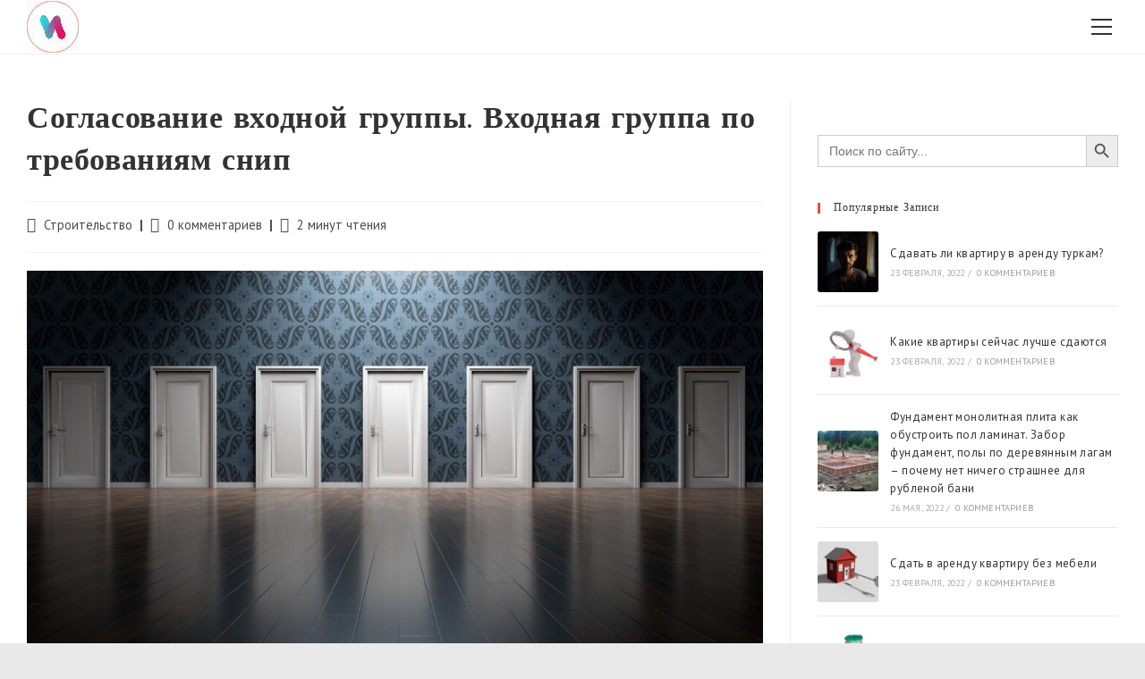

--- FILE ---
content_type: text/html; charset=UTF-8
request_url: https://galfa.ru/soglasovanie-vhodnoj-gruppy-vhodnaya-gruppa-po-trebovaniyam-snip/
body_size: 29662
content:
<!DOCTYPE html>
<html class="html" lang="ru-RU" prefix="og: https://ogp.me/ns#">
<head>
	<meta charset="UTF-8">
	<link rel="profile" href="https://gmpg.org/xfn/11">

	<link rel="pingback" href="https://galfa.ru/xmlrpc.php">
<meta name="viewport" content="width=device-width, initial-scale=1">
<!-- SEO от Rank Math - https://rankmath.com/ -->
<title>Согласование входной группы. Входная группа по требованиям снип - Строй Инфо</title>
<meta name="description" content="Согласование входной группы. Входная группа по требованиям снип | 2026 г. | Все о строительстве, инструментах, приспособлениях. Виды монтажа, Госты, чертежи."/>
<meta name="robots" content="follow, index, max-snippet:-1, max-video-preview:-1, max-image-preview:large"/>
<link rel="canonical" href="https://galfa.ru/soglasovanie-vhodnoj-gruppy-vhodnaya-gruppa-po-trebovaniyam-snip/" />
<meta property="og:locale" content="ru_RU" />
<meta property="og:type" content="article" />
<meta property="og:title" content="Согласование входной группы. Входная группа по требованиям снип - Строй Инфо" />
<meta property="og:description" content="Согласование входной группы. Входная группа по требованиям снип | 2026 г. | Все о строительстве, инструментах, приспособлениях. Виды монтажа, Госты, чертежи." />
<meta property="og:url" content="https://galfa.ru/soglasovanie-vhodnoj-gruppy-vhodnaya-gruppa-po-trebovaniyam-snip/" />
<meta property="og:site_name" content="GALFA" />
<meta property="article:section" content="Строительство" />
<meta property="og:updated_time" content="2023-05-27T09:12:47+00:00" />
<meta property="og:image" content="https://galfa.ru/wp-content/uploads/2022/05/doors-1767562_1280.jpg" />
<meta property="og:image:secure_url" content="https://galfa.ru/wp-content/uploads/2022/05/doors-1767562_1280.jpg" />
<meta property="og:image:width" content="1000" />
<meta property="og:image:height" content="533" />
<meta property="og:image:alt" content="Согласование входной группы. Входная группа по требованиям снип" />
<meta property="og:image:type" content="image/jpeg" />
<meta property="article:published_time" content="2022-05-26T14:49:48+00:00" />
<meta property="article:modified_time" content="2023-05-27T09:12:47+00:00" />
<meta name="twitter:card" content="summary_large_image" />
<meta name="twitter:title" content="Согласование входной группы. Входная группа по требованиям снип - Строй Инфо" />
<meta name="twitter:description" content="Согласование входной группы. Входная группа по требованиям снип | 2026 г. | Все о строительстве, инструментах, приспособлениях. Виды монтажа, Госты, чертежи." />
<meta name="twitter:image" content="https://galfa.ru/wp-content/uploads/2022/05/doors-1767562_1280.jpg" />
<meta name="twitter:label1" content="Автор" />
<meta name="twitter:data1" content="admin" />
<meta name="twitter:label2" content="Время чтения" />
<meta name="twitter:data2" content="Меньше минуты" />
<script type="application/ld+json" class="rank-math-schema">{"@context":"https://schema.org","@graph":[{"@type":["Person","Organization"],"@id":"https://galfa.ru/#person","name":"adminob","logo":{"@type":"ImageObject","@id":"https://galfa.ru/#logo","url":"https://galfa.ru/wp-content/uploads/2016/11/logo.png","contentUrl":"https://galfa.ru/wp-content/uploads/2016/11/logo.png","caption":"GALFA","inLanguage":"ru-RU","width":"58","height":"58"},"image":{"@type":"ImageObject","@id":"https://galfa.ru/#logo","url":"https://galfa.ru/wp-content/uploads/2016/11/logo.png","contentUrl":"https://galfa.ru/wp-content/uploads/2016/11/logo.png","caption":"GALFA","inLanguage":"ru-RU","width":"58","height":"58"}},{"@type":"WebSite","@id":"https://galfa.ru/#website","url":"https://galfa.ru","name":"GALFA","publisher":{"@id":"https://galfa.ru/#person"},"inLanguage":"ru-RU"},{"@type":"ImageObject","@id":"https://galfa.ru/wp-content/uploads/2022/05/doors-1767562_1280.jpg","url":"https://galfa.ru/wp-content/uploads/2022/05/doors-1767562_1280.jpg","width":"1000","height":"533","inLanguage":"ru-RU"},{"@type":"WebPage","@id":"https://galfa.ru/soglasovanie-vhodnoj-gruppy-vhodnaya-gruppa-po-trebovaniyam-snip/#webpage","url":"https://galfa.ru/soglasovanie-vhodnoj-gruppy-vhodnaya-gruppa-po-trebovaniyam-snip/","name":"\u0421\u043e\u0433\u043b\u0430\u0441\u043e\u0432\u0430\u043d\u0438\u0435 \u0432\u0445\u043e\u0434\u043d\u043e\u0439 \u0433\u0440\u0443\u043f\u043f\u044b. \u0412\u0445\u043e\u0434\u043d\u0430\u044f \u0433\u0440\u0443\u043f\u043f\u0430 \u043f\u043e \u0442\u0440\u0435\u0431\u043e\u0432\u0430\u043d\u0438\u044f\u043c \u0441\u043d\u0438\u043f - \u0421\u0442\u0440\u043e\u0439 \u0418\u043d\u0444\u043e","datePublished":"2022-05-26T14:49:48+00:00","dateModified":"2023-05-27T09:12:47+00:00","isPartOf":{"@id":"https://galfa.ru/#website"},"primaryImageOfPage":{"@id":"https://galfa.ru/wp-content/uploads/2022/05/doors-1767562_1280.jpg"},"inLanguage":"ru-RU"},{"@type":"Person","@id":"https://galfa.ru/author/admingalfa/","name":"admin","url":"https://galfa.ru/author/admingalfa/","image":{"@type":"ImageObject","@id":"https://secure.gravatar.com/avatar/d2abee9c9a26f19534dd0cce388bed3a?s=96&amp;d=mm&amp;r=g","url":"https://secure.gravatar.com/avatar/d2abee9c9a26f19534dd0cce388bed3a?s=96&amp;d=mm&amp;r=g","caption":"admin","inLanguage":"ru-RU"}},{"@type":"BlogPosting","headline":"\u0421\u043e\u0433\u043b\u0430\u0441\u043e\u0432\u0430\u043d\u0438\u0435 \u0432\u0445\u043e\u0434\u043d\u043e\u0439 \u0433\u0440\u0443\u043f\u043f\u044b. \u0412\u0445\u043e\u0434\u043d\u0430\u044f \u0433\u0440\u0443\u043f\u043f\u0430 \u043f\u043e \u0442\u0440\u0435\u0431\u043e\u0432\u0430\u043d\u0438\u044f\u043c \u0441\u043d\u0438\u043f - \u0421\u0442\u0440\u043e\u0439 \u0418\u043d\u0444\u043e","datePublished":"2022-05-26T14:49:48+00:00","dateModified":"2023-05-27T09:12:47+00:00","articleSection":"\u0421\u0442\u0440\u043e\u0438\u0442\u0435\u043b\u044c\u0441\u0442\u0432\u043e","author":{"@id":"https://galfa.ru/author/admingalfa/","name":"admin"},"publisher":{"@id":"https://galfa.ru/#person"},"description":"\u0421\u043e\u0433\u043b\u0430\u0441\u043e\u0432\u0430\u043d\u0438\u0435 \u0432\u0445\u043e\u0434\u043d\u043e\u0439 \u0433\u0440\u0443\u043f\u043f\u044b. \u0412\u0445\u043e\u0434\u043d\u0430\u044f \u0433\u0440\u0443\u043f\u043f\u0430 \u043f\u043e \u0442\u0440\u0435\u0431\u043e\u0432\u0430\u043d\u0438\u044f\u043c \u0441\u043d\u0438\u043f | 2026 \u0433. | \u0412\u0441\u0435 \u043e \u0441\u0442\u0440\u043e\u0438\u0442\u0435\u043b\u044c\u0441\u0442\u0432\u0435, \u0438\u043d\u0441\u0442\u0440\u0443\u043c\u0435\u043d\u0442\u0430\u0445, \u043f\u0440\u0438\u0441\u043f\u043e\u0441\u043e\u0431\u043b\u0435\u043d\u0438\u044f\u0445. \u0412\u0438\u0434\u044b \u043c\u043e\u043d\u0442\u0430\u0436\u0430, \u0413\u043e\u0441\u0442\u044b, \u0447\u0435\u0440\u0442\u0435\u0436\u0438.","name":"\u0421\u043e\u0433\u043b\u0430\u0441\u043e\u0432\u0430\u043d\u0438\u0435 \u0432\u0445\u043e\u0434\u043d\u043e\u0439 \u0433\u0440\u0443\u043f\u043f\u044b. \u0412\u0445\u043e\u0434\u043d\u0430\u044f \u0433\u0440\u0443\u043f\u043f\u0430 \u043f\u043e \u0442\u0440\u0435\u0431\u043e\u0432\u0430\u043d\u0438\u044f\u043c \u0441\u043d\u0438\u043f - \u0421\u0442\u0440\u043e\u0439 \u0418\u043d\u0444\u043e","@id":"https://galfa.ru/soglasovanie-vhodnoj-gruppy-vhodnaya-gruppa-po-trebovaniyam-snip/#richSnippet","isPartOf":{"@id":"https://galfa.ru/soglasovanie-vhodnoj-gruppy-vhodnaya-gruppa-po-trebovaniyam-snip/#webpage"},"image":{"@id":"https://galfa.ru/wp-content/uploads/2022/05/doors-1767562_1280.jpg"},"inLanguage":"ru-RU","mainEntityOfPage":{"@id":"https://galfa.ru/soglasovanie-vhodnoj-gruppy-vhodnaya-gruppa-po-trebovaniyam-snip/#webpage"}}]}</script>
<!-- /Rank Math WordPress SEO плагин -->

<link rel='dns-prefetch' href='//fonts.googleapis.com' />
<link rel="alternate" type="application/rss+xml" title="GALFA &raquo; Лента" href="https://galfa.ru/feed/" />
<link rel="alternate" type="application/rss+xml" title="GALFA &raquo; Лента комментариев" href="https://galfa.ru/comments/feed/" />
<link rel="alternate" type="application/rss+xml" title="GALFA &raquo; Лента комментариев к &laquo;Согласование входной группы. Входная группа по требованиям снип&raquo;" href="https://galfa.ru/soglasovanie-vhodnoj-gruppy-vhodnaya-gruppa-po-trebovaniyam-snip/feed/" />
<script>
window._wpemojiSettings = {"baseUrl":"https:\/\/s.w.org\/images\/core\/emoji\/15.0.3\/72x72\/","ext":".png","svgUrl":"https:\/\/s.w.org\/images\/core\/emoji\/15.0.3\/svg\/","svgExt":".svg","source":{"concatemoji":"https:\/\/galfa.ru\/wp-includes\/js\/wp-emoji-release.min.js?ver=6.5.5"}};
/*! This file is auto-generated */
!function(i,n){var o,s,e;function c(e){try{var t={supportTests:e,timestamp:(new Date).valueOf()};sessionStorage.setItem(o,JSON.stringify(t))}catch(e){}}function p(e,t,n){e.clearRect(0,0,e.canvas.width,e.canvas.height),e.fillText(t,0,0);var t=new Uint32Array(e.getImageData(0,0,e.canvas.width,e.canvas.height).data),r=(e.clearRect(0,0,e.canvas.width,e.canvas.height),e.fillText(n,0,0),new Uint32Array(e.getImageData(0,0,e.canvas.width,e.canvas.height).data));return t.every(function(e,t){return e===r[t]})}function u(e,t,n){switch(t){case"flag":return n(e,"\ud83c\udff3\ufe0f\u200d\u26a7\ufe0f","\ud83c\udff3\ufe0f\u200b\u26a7\ufe0f")?!1:!n(e,"\ud83c\uddfa\ud83c\uddf3","\ud83c\uddfa\u200b\ud83c\uddf3")&&!n(e,"\ud83c\udff4\udb40\udc67\udb40\udc62\udb40\udc65\udb40\udc6e\udb40\udc67\udb40\udc7f","\ud83c\udff4\u200b\udb40\udc67\u200b\udb40\udc62\u200b\udb40\udc65\u200b\udb40\udc6e\u200b\udb40\udc67\u200b\udb40\udc7f");case"emoji":return!n(e,"\ud83d\udc26\u200d\u2b1b","\ud83d\udc26\u200b\u2b1b")}return!1}function f(e,t,n){var r="undefined"!=typeof WorkerGlobalScope&&self instanceof WorkerGlobalScope?new OffscreenCanvas(300,150):i.createElement("canvas"),a=r.getContext("2d",{willReadFrequently:!0}),o=(a.textBaseline="top",a.font="600 32px Arial",{});return e.forEach(function(e){o[e]=t(a,e,n)}),o}function t(e){var t=i.createElement("script");t.src=e,t.defer=!0,i.head.appendChild(t)}"undefined"!=typeof Promise&&(o="wpEmojiSettingsSupports",s=["flag","emoji"],n.supports={everything:!0,everythingExceptFlag:!0},e=new Promise(function(e){i.addEventListener("DOMContentLoaded",e,{once:!0})}),new Promise(function(t){var n=function(){try{var e=JSON.parse(sessionStorage.getItem(o));if("object"==typeof e&&"number"==typeof e.timestamp&&(new Date).valueOf()<e.timestamp+604800&&"object"==typeof e.supportTests)return e.supportTests}catch(e){}return null}();if(!n){if("undefined"!=typeof Worker&&"undefined"!=typeof OffscreenCanvas&&"undefined"!=typeof URL&&URL.createObjectURL&&"undefined"!=typeof Blob)try{var e="postMessage("+f.toString()+"("+[JSON.stringify(s),u.toString(),p.toString()].join(",")+"));",r=new Blob([e],{type:"text/javascript"}),a=new Worker(URL.createObjectURL(r),{name:"wpTestEmojiSupports"});return void(a.onmessage=function(e){c(n=e.data),a.terminate(),t(n)})}catch(e){}c(n=f(s,u,p))}t(n)}).then(function(e){for(var t in e)n.supports[t]=e[t],n.supports.everything=n.supports.everything&&n.supports[t],"flag"!==t&&(n.supports.everythingExceptFlag=n.supports.everythingExceptFlag&&n.supports[t]);n.supports.everythingExceptFlag=n.supports.everythingExceptFlag&&!n.supports.flag,n.DOMReady=!1,n.readyCallback=function(){n.DOMReady=!0}}).then(function(){return e}).then(function(){var e;n.supports.everything||(n.readyCallback(),(e=n.source||{}).concatemoji?t(e.concatemoji):e.wpemoji&&e.twemoji&&(t(e.twemoji),t(e.wpemoji)))}))}((window,document),window._wpemojiSettings);
</script>
<link rel='stylesheet' id='cf7ic_style-css' href='https://galfa.ru/wp-content/plugins/contact-form-7-image-captcha/css/cf7ic-style.css?ver=3.3.7' media='all' />
<style id='wp-emoji-styles-inline-css'>

	img.wp-smiley, img.emoji {
		display: inline !important;
		border: none !important;
		box-shadow: none !important;
		height: 1em !important;
		width: 1em !important;
		margin: 0 0.07em !important;
		vertical-align: -0.1em !important;
		background: none !important;
		padding: 0 !important;
	}
</style>
<link rel='stylesheet' id='wp-block-library-css' href='https://galfa.ru/wp-includes/css/dist/block-library/style.min.css?ver=6.5.5' media='all' />
<style id='wp-block-library-theme-inline-css'>
.wp-block-audio figcaption{color:#555;font-size:13px;text-align:center}.is-dark-theme .wp-block-audio figcaption{color:#ffffffa6}.wp-block-audio{margin:0 0 1em}.wp-block-code{border:1px solid #ccc;border-radius:4px;font-family:Menlo,Consolas,monaco,monospace;padding:.8em 1em}.wp-block-embed figcaption{color:#555;font-size:13px;text-align:center}.is-dark-theme .wp-block-embed figcaption{color:#ffffffa6}.wp-block-embed{margin:0 0 1em}.blocks-gallery-caption{color:#555;font-size:13px;text-align:center}.is-dark-theme .blocks-gallery-caption{color:#ffffffa6}.wp-block-image figcaption{color:#555;font-size:13px;text-align:center}.is-dark-theme .wp-block-image figcaption{color:#ffffffa6}.wp-block-image{margin:0 0 1em}.wp-block-pullquote{border-bottom:4px solid;border-top:4px solid;color:currentColor;margin-bottom:1.75em}.wp-block-pullquote cite,.wp-block-pullquote footer,.wp-block-pullquote__citation{color:currentColor;font-size:.8125em;font-style:normal;text-transform:uppercase}.wp-block-quote{border-left:.25em solid;margin:0 0 1.75em;padding-left:1em}.wp-block-quote cite,.wp-block-quote footer{color:currentColor;font-size:.8125em;font-style:normal;position:relative}.wp-block-quote.has-text-align-right{border-left:none;border-right:.25em solid;padding-left:0;padding-right:1em}.wp-block-quote.has-text-align-center{border:none;padding-left:0}.wp-block-quote.is-large,.wp-block-quote.is-style-large,.wp-block-quote.is-style-plain{border:none}.wp-block-search .wp-block-search__label{font-weight:700}.wp-block-search__button{border:1px solid #ccc;padding:.375em .625em}:where(.wp-block-group.has-background){padding:1.25em 2.375em}.wp-block-separator.has-css-opacity{opacity:.4}.wp-block-separator{border:none;border-bottom:2px solid;margin-left:auto;margin-right:auto}.wp-block-separator.has-alpha-channel-opacity{opacity:1}.wp-block-separator:not(.is-style-wide):not(.is-style-dots){width:100px}.wp-block-separator.has-background:not(.is-style-dots){border-bottom:none;height:1px}.wp-block-separator.has-background:not(.is-style-wide):not(.is-style-dots){height:2px}.wp-block-table{margin:0 0 1em}.wp-block-table td,.wp-block-table th{word-break:normal}.wp-block-table figcaption{color:#555;font-size:13px;text-align:center}.is-dark-theme .wp-block-table figcaption{color:#ffffffa6}.wp-block-video figcaption{color:#555;font-size:13px;text-align:center}.is-dark-theme .wp-block-video figcaption{color:#ffffffa6}.wp-block-video{margin:0 0 1em}.wp-block-template-part.has-background{margin-bottom:0;margin-top:0;padding:1.25em 2.375em}
</style>
<style id='rank-math-toc-block-style-inline-css'>
.wp-block-rank-math-toc-block nav ol{counter-reset:item}.wp-block-rank-math-toc-block nav ol li{display:block}.wp-block-rank-math-toc-block nav ol li:before{content:counters(item, ".") ". ";counter-increment:item}

</style>
<style id='classic-theme-styles-inline-css'>
/*! This file is auto-generated */
.wp-block-button__link{color:#fff;background-color:#32373c;border-radius:9999px;box-shadow:none;text-decoration:none;padding:calc(.667em + 2px) calc(1.333em + 2px);font-size:1.125em}.wp-block-file__button{background:#32373c;color:#fff;text-decoration:none}
</style>
<style id='global-styles-inline-css'>
body{--wp--preset--color--black: #000000;--wp--preset--color--cyan-bluish-gray: #abb8c3;--wp--preset--color--white: #ffffff;--wp--preset--color--pale-pink: #f78da7;--wp--preset--color--vivid-red: #cf2e2e;--wp--preset--color--luminous-vivid-orange: #ff6900;--wp--preset--color--luminous-vivid-amber: #fcb900;--wp--preset--color--light-green-cyan: #7bdcb5;--wp--preset--color--vivid-green-cyan: #00d084;--wp--preset--color--pale-cyan-blue: #8ed1fc;--wp--preset--color--vivid-cyan-blue: #0693e3;--wp--preset--color--vivid-purple: #9b51e0;--wp--preset--gradient--vivid-cyan-blue-to-vivid-purple: linear-gradient(135deg,rgba(6,147,227,1) 0%,rgb(155,81,224) 100%);--wp--preset--gradient--light-green-cyan-to-vivid-green-cyan: linear-gradient(135deg,rgb(122,220,180) 0%,rgb(0,208,130) 100%);--wp--preset--gradient--luminous-vivid-amber-to-luminous-vivid-orange: linear-gradient(135deg,rgba(252,185,0,1) 0%,rgba(255,105,0,1) 100%);--wp--preset--gradient--luminous-vivid-orange-to-vivid-red: linear-gradient(135deg,rgba(255,105,0,1) 0%,rgb(207,46,46) 100%);--wp--preset--gradient--very-light-gray-to-cyan-bluish-gray: linear-gradient(135deg,rgb(238,238,238) 0%,rgb(169,184,195) 100%);--wp--preset--gradient--cool-to-warm-spectrum: linear-gradient(135deg,rgb(74,234,220) 0%,rgb(151,120,209) 20%,rgb(207,42,186) 40%,rgb(238,44,130) 60%,rgb(251,105,98) 80%,rgb(254,248,76) 100%);--wp--preset--gradient--blush-light-purple: linear-gradient(135deg,rgb(255,206,236) 0%,rgb(152,150,240) 100%);--wp--preset--gradient--blush-bordeaux: linear-gradient(135deg,rgb(254,205,165) 0%,rgb(254,45,45) 50%,rgb(107,0,62) 100%);--wp--preset--gradient--luminous-dusk: linear-gradient(135deg,rgb(255,203,112) 0%,rgb(199,81,192) 50%,rgb(65,88,208) 100%);--wp--preset--gradient--pale-ocean: linear-gradient(135deg,rgb(255,245,203) 0%,rgb(182,227,212) 50%,rgb(51,167,181) 100%);--wp--preset--gradient--electric-grass: linear-gradient(135deg,rgb(202,248,128) 0%,rgb(113,206,126) 100%);--wp--preset--gradient--midnight: linear-gradient(135deg,rgb(2,3,129) 0%,rgb(40,116,252) 100%);--wp--preset--font-size--small: 13px;--wp--preset--font-size--medium: 20px;--wp--preset--font-size--large: 36px;--wp--preset--font-size--x-large: 42px;--wp--preset--spacing--20: 0.44rem;--wp--preset--spacing--30: 0.67rem;--wp--preset--spacing--40: 1rem;--wp--preset--spacing--50: 1.5rem;--wp--preset--spacing--60: 2.25rem;--wp--preset--spacing--70: 3.38rem;--wp--preset--spacing--80: 5.06rem;--wp--preset--shadow--natural: 6px 6px 9px rgba(0, 0, 0, 0.2);--wp--preset--shadow--deep: 12px 12px 50px rgba(0, 0, 0, 0.4);--wp--preset--shadow--sharp: 6px 6px 0px rgba(0, 0, 0, 0.2);--wp--preset--shadow--outlined: 6px 6px 0px -3px rgba(255, 255, 255, 1), 6px 6px rgba(0, 0, 0, 1);--wp--preset--shadow--crisp: 6px 6px 0px rgba(0, 0, 0, 1);}:where(.is-layout-flex){gap: 0.5em;}:where(.is-layout-grid){gap: 0.5em;}body .is-layout-flex{display: flex;}body .is-layout-flex{flex-wrap: wrap;align-items: center;}body .is-layout-flex > *{margin: 0;}body .is-layout-grid{display: grid;}body .is-layout-grid > *{margin: 0;}:where(.wp-block-columns.is-layout-flex){gap: 2em;}:where(.wp-block-columns.is-layout-grid){gap: 2em;}:where(.wp-block-post-template.is-layout-flex){gap: 1.25em;}:where(.wp-block-post-template.is-layout-grid){gap: 1.25em;}.has-black-color{color: var(--wp--preset--color--black) !important;}.has-cyan-bluish-gray-color{color: var(--wp--preset--color--cyan-bluish-gray) !important;}.has-white-color{color: var(--wp--preset--color--white) !important;}.has-pale-pink-color{color: var(--wp--preset--color--pale-pink) !important;}.has-vivid-red-color{color: var(--wp--preset--color--vivid-red) !important;}.has-luminous-vivid-orange-color{color: var(--wp--preset--color--luminous-vivid-orange) !important;}.has-luminous-vivid-amber-color{color: var(--wp--preset--color--luminous-vivid-amber) !important;}.has-light-green-cyan-color{color: var(--wp--preset--color--light-green-cyan) !important;}.has-vivid-green-cyan-color{color: var(--wp--preset--color--vivid-green-cyan) !important;}.has-pale-cyan-blue-color{color: var(--wp--preset--color--pale-cyan-blue) !important;}.has-vivid-cyan-blue-color{color: var(--wp--preset--color--vivid-cyan-blue) !important;}.has-vivid-purple-color{color: var(--wp--preset--color--vivid-purple) !important;}.has-black-background-color{background-color: var(--wp--preset--color--black) !important;}.has-cyan-bluish-gray-background-color{background-color: var(--wp--preset--color--cyan-bluish-gray) !important;}.has-white-background-color{background-color: var(--wp--preset--color--white) !important;}.has-pale-pink-background-color{background-color: var(--wp--preset--color--pale-pink) !important;}.has-vivid-red-background-color{background-color: var(--wp--preset--color--vivid-red) !important;}.has-luminous-vivid-orange-background-color{background-color: var(--wp--preset--color--luminous-vivid-orange) !important;}.has-luminous-vivid-amber-background-color{background-color: var(--wp--preset--color--luminous-vivid-amber) !important;}.has-light-green-cyan-background-color{background-color: var(--wp--preset--color--light-green-cyan) !important;}.has-vivid-green-cyan-background-color{background-color: var(--wp--preset--color--vivid-green-cyan) !important;}.has-pale-cyan-blue-background-color{background-color: var(--wp--preset--color--pale-cyan-blue) !important;}.has-vivid-cyan-blue-background-color{background-color: var(--wp--preset--color--vivid-cyan-blue) !important;}.has-vivid-purple-background-color{background-color: var(--wp--preset--color--vivid-purple) !important;}.has-black-border-color{border-color: var(--wp--preset--color--black) !important;}.has-cyan-bluish-gray-border-color{border-color: var(--wp--preset--color--cyan-bluish-gray) !important;}.has-white-border-color{border-color: var(--wp--preset--color--white) !important;}.has-pale-pink-border-color{border-color: var(--wp--preset--color--pale-pink) !important;}.has-vivid-red-border-color{border-color: var(--wp--preset--color--vivid-red) !important;}.has-luminous-vivid-orange-border-color{border-color: var(--wp--preset--color--luminous-vivid-orange) !important;}.has-luminous-vivid-amber-border-color{border-color: var(--wp--preset--color--luminous-vivid-amber) !important;}.has-light-green-cyan-border-color{border-color: var(--wp--preset--color--light-green-cyan) !important;}.has-vivid-green-cyan-border-color{border-color: var(--wp--preset--color--vivid-green-cyan) !important;}.has-pale-cyan-blue-border-color{border-color: var(--wp--preset--color--pale-cyan-blue) !important;}.has-vivid-cyan-blue-border-color{border-color: var(--wp--preset--color--vivid-cyan-blue) !important;}.has-vivid-purple-border-color{border-color: var(--wp--preset--color--vivid-purple) !important;}.has-vivid-cyan-blue-to-vivid-purple-gradient-background{background: var(--wp--preset--gradient--vivid-cyan-blue-to-vivid-purple) !important;}.has-light-green-cyan-to-vivid-green-cyan-gradient-background{background: var(--wp--preset--gradient--light-green-cyan-to-vivid-green-cyan) !important;}.has-luminous-vivid-amber-to-luminous-vivid-orange-gradient-background{background: var(--wp--preset--gradient--luminous-vivid-amber-to-luminous-vivid-orange) !important;}.has-luminous-vivid-orange-to-vivid-red-gradient-background{background: var(--wp--preset--gradient--luminous-vivid-orange-to-vivid-red) !important;}.has-very-light-gray-to-cyan-bluish-gray-gradient-background{background: var(--wp--preset--gradient--very-light-gray-to-cyan-bluish-gray) !important;}.has-cool-to-warm-spectrum-gradient-background{background: var(--wp--preset--gradient--cool-to-warm-spectrum) !important;}.has-blush-light-purple-gradient-background{background: var(--wp--preset--gradient--blush-light-purple) !important;}.has-blush-bordeaux-gradient-background{background: var(--wp--preset--gradient--blush-bordeaux) !important;}.has-luminous-dusk-gradient-background{background: var(--wp--preset--gradient--luminous-dusk) !important;}.has-pale-ocean-gradient-background{background: var(--wp--preset--gradient--pale-ocean) !important;}.has-electric-grass-gradient-background{background: var(--wp--preset--gradient--electric-grass) !important;}.has-midnight-gradient-background{background: var(--wp--preset--gradient--midnight) !important;}.has-small-font-size{font-size: var(--wp--preset--font-size--small) !important;}.has-medium-font-size{font-size: var(--wp--preset--font-size--medium) !important;}.has-large-font-size{font-size: var(--wp--preset--font-size--large) !important;}.has-x-large-font-size{font-size: var(--wp--preset--font-size--x-large) !important;}
.wp-block-navigation a:where(:not(.wp-element-button)){color: inherit;}
:where(.wp-block-post-template.is-layout-flex){gap: 1.25em;}:where(.wp-block-post-template.is-layout-grid){gap: 1.25em;}
:where(.wp-block-columns.is-layout-flex){gap: 2em;}:where(.wp-block-columns.is-layout-grid){gap: 2em;}
.wp-block-pullquote{font-size: 1.5em;line-height: 1.6;}
</style>
<link rel='stylesheet' id='contact-form-7-css' href='https://galfa.ru/wp-content/plugins/contact-form-7/includes/css/styles.css?ver=5.9.6' media='all' />
<link rel='stylesheet' id='ivory-search-styles-css' href='https://galfa.ru/wp-content/plugins/add-search-to-menu/public/css/ivory-search.min.css?ver=5.5.6' media='all' />
<link rel='stylesheet' id='font-awesome-css' href='https://galfa.ru/wp-content/themes/oceanwp/assets/fonts/fontawesome/css/all.min.css?ver=6.4.2' media='all' />
<link rel='stylesheet' id='simple-line-icons-css' href='https://galfa.ru/wp-content/themes/oceanwp/assets/css/third/simple-line-icons.min.css?ver=2.4.0' media='all' />
<link rel='stylesheet' id='oceanwp-style-css' href='https://galfa.ru/wp-content/themes/oceanwp/assets/css/style.min.css?ver=3.5.3' media='all' />
<link rel='stylesheet' id='oceanwp-google-font-pt-sans-css' href='//fonts.googleapis.com/css?family=PT+Sans%3A100%2C200%2C300%2C400%2C500%2C600%2C700%2C800%2C900%2C100i%2C200i%2C300i%2C400i%2C500i%2C600i%2C700i%2C800i%2C900i&#038;subset=latin&#038;display=swap&#038;ver=6.5.5' media='all' />
<link rel='stylesheet' id='oceanwp-google-font-josefin-sans-css' href='//fonts.googleapis.com/css?family=Josefin+Sans%3A100%2C200%2C300%2C400%2C500%2C600%2C700%2C800%2C900%2C100i%2C200i%2C300i%2C400i%2C500i%2C600i%2C700i%2C800i%2C900i&#038;subset=latin&#038;display=swap&#038;ver=6.5.5' media='all' />
<link rel='stylesheet' id='popup-maker-site-css' href='//galfa.ru/wp-content/uploads/pum/pum-site-styles.css?generated=1720076811&#038;ver=1.19.0' media='all' />
<link rel='stylesheet' id='jquery-lazyloadxt-spinner-css-css' href='//galfa.ru/wp-content/plugins/a3-lazy-load/assets/css/jquery.lazyloadxt.spinner.css?ver=6.5.5' media='all' />
<link rel='stylesheet' id='a3a3_lazy_load-css' href='//galfa.ru/wp-content/uploads/sass/a3_lazy_load.min.css?ver=1654758302' media='all' />
<link rel='stylesheet' id='elementor-frontend-css' href='https://galfa.ru/wp-content/plugins/elementor/assets/css/frontend-lite.min.css?ver=3.22.3' media='all' />
<link rel='stylesheet' id='eael-general-css' href='https://galfa.ru/wp-content/plugins/essential-addons-for-elementor-lite/assets/front-end/css/view/general.min.css?ver=5.9.25' media='all' />
<link rel='stylesheet' id='oe-widgets-style-css' href='https://galfa.ru/wp-content/plugins/ocean-extra/assets/css/widgets.css?ver=6.5.5' media='all' />
<script src="https://galfa.ru/wp-includes/js/jquery/jquery.min.js?ver=3.7.1" id="jquery-core-js"></script>
<script src="https://galfa.ru/wp-includes/js/jquery/jquery-migrate.min.js?ver=3.4.1" id="jquery-migrate-js"></script>
<link rel="https://api.w.org/" href="https://galfa.ru/wp-json/" /><link rel="alternate" type="application/json" href="https://galfa.ru/wp-json/wp/v2/posts/5673" /><link rel="EditURI" type="application/rsd+xml" title="RSD" href="https://galfa.ru/xmlrpc.php?rsd" />
<meta name="generator" content="WordPress 6.5.5" />
<link rel='shortlink' href='https://galfa.ru/?p=5673' />
<link rel="alternate" type="application/json+oembed" href="https://galfa.ru/wp-json/oembed/1.0/embed?url=https%3A%2F%2Fgalfa.ru%2Fsoglasovanie-vhodnoj-gruppy-vhodnaya-gruppa-po-trebovaniyam-snip%2F" />
<link rel="alternate" type="text/xml+oembed" href="https://galfa.ru/wp-json/oembed/1.0/embed?url=https%3A%2F%2Fgalfa.ru%2Fsoglasovanie-vhodnoj-gruppy-vhodnaya-gruppa-po-trebovaniyam-snip%2F&#038;format=xml" />
<meta name="generator" content="Elementor 3.22.3; features: e_optimized_assets_loading, e_optimized_css_loading, additional_custom_breakpoints; settings: css_print_method-external, google_font-enabled, font_display-auto">
<link rel="icon" href="https://galfa.ru/wp-content/uploads/2022/04/cropped-words-7096796_1280-32x32.png" sizes="32x32" />
<link rel="icon" href="https://galfa.ru/wp-content/uploads/2022/04/cropped-words-7096796_1280-192x192.png" sizes="192x192" />
<link rel="apple-touch-icon" href="https://galfa.ru/wp-content/uploads/2022/04/cropped-words-7096796_1280-180x180.png" />
<meta name="msapplication-TileImage" content="https://galfa.ru/wp-content/uploads/2022/04/cropped-words-7096796_1280-270x270.png" />
		<style id="wp-custom-css">
			.linka{text-align:center;font-size:30px;font-weight:bold}.page-header{background-image:url(https://galfa.ru/project/142.jpg) !important;/* background-position:center center;*/background-attachment:fixed;background-size:contain;height:175px}.headerzag{font-size:25px}.mobile-img{margin-top:-71px;margin-bottom:20px}.main-img{margin-top:-71px;margin-bottom:20px}.mobile-img{display:none;margin-top:-71px;margin-bottom:20px}@media (min-width:240px) and (max-width:768px){.mobile-img{display:block;width:100%}.main-img{display:none}}		</style>
		<!-- OceanWP CSS -->
<style type="text/css">
/* General CSS */a:hover,a.light:hover,.theme-heading .text::before,.theme-heading .text::after,#top-bar-content >a:hover,#top-bar-social li.oceanwp-email a:hover,#site-navigation-wrap .dropdown-menu >li >a:hover,#site-header.medium-header #medium-searchform button:hover,.oceanwp-mobile-menu-icon a:hover,.blog-entry.post .blog-entry-header .entry-title a:hover,.blog-entry.post .blog-entry-readmore a:hover,.blog-entry.thumbnail-entry .blog-entry-category a,ul.meta li a:hover,.dropcap,.single nav.post-navigation .nav-links .title,body .related-post-title a:hover,body #wp-calendar caption,body .contact-info-widget.default i,body .contact-info-widget.big-icons i,body .custom-links-widget .oceanwp-custom-links li a:hover,body .custom-links-widget .oceanwp-custom-links li a:hover:before,body .posts-thumbnails-widget li a:hover,body .social-widget li.oceanwp-email a:hover,.comment-author .comment-meta .comment-reply-link,#respond #cancel-comment-reply-link:hover,#footer-widgets .footer-box a:hover,#footer-bottom a:hover,#footer-bottom #footer-bottom-menu a:hover,.sidr a:hover,.sidr-class-dropdown-toggle:hover,.sidr-class-menu-item-has-children.active >a,.sidr-class-menu-item-has-children.active >a >.sidr-class-dropdown-toggle,input[type=checkbox]:checked:before{color:#e05038}.single nav.post-navigation .nav-links .title .owp-icon use,.blog-entry.post .blog-entry-readmore a:hover .owp-icon use,body .contact-info-widget.default .owp-icon use,body .contact-info-widget.big-icons .owp-icon use{stroke:#e05038}input[type="button"],input[type="reset"],input[type="submit"],button[type="submit"],.button,#site-navigation-wrap .dropdown-menu >li.btn >a >span,.thumbnail:hover i,.post-quote-content,.omw-modal .omw-close-modal,body .contact-info-widget.big-icons li:hover i,body div.wpforms-container-full .wpforms-form input[type=submit],body div.wpforms-container-full .wpforms-form button[type=submit],body div.wpforms-container-full .wpforms-form .wpforms-page-button{background-color:#e05038}.thumbnail:hover .link-post-svg-icon{background-color:#e05038}body .contact-info-widget.big-icons li:hover .owp-icon{background-color:#e05038}.widget-title{border-color:#e05038}blockquote{border-color:#e05038}#searchform-dropdown{border-color:#e05038}.dropdown-menu .sub-menu{border-color:#e05038}.blog-entry.large-entry .blog-entry-readmore a:hover{border-color:#e05038}.oceanwp-newsletter-form-wrap input[type="email"]:focus{border-color:#e05038}.social-widget li.oceanwp-email a:hover{border-color:#e05038}#respond #cancel-comment-reply-link:hover{border-color:#e05038}body .contact-info-widget.big-icons li:hover i{border-color:#e05038}#footer-widgets .oceanwp-newsletter-form-wrap input[type="email"]:focus{border-color:#e05038}blockquote,.wp-block-quote{border-left-color:#e05038}body .contact-info-widget.big-icons li:hover .owp-icon{border-color:#e05038}input[type="button"]:hover,input[type="reset"]:hover,input[type="submit"]:hover,button[type="submit"]:hover,input[type="button"]:focus,input[type="reset"]:focus,input[type="submit"]:focus,button[type="submit"]:focus,.button:hover,.button:focus,#site-navigation-wrap .dropdown-menu >li.btn >a:hover >span,.post-quote-author,.omw-modal .omw-close-modal:hover,body div.wpforms-container-full .wpforms-form input[type=submit]:hover,body div.wpforms-container-full .wpforms-form button[type=submit]:hover,body div.wpforms-container-full .wpforms-form .wpforms-page-button:hover{background-color:#222222}table th,table td,hr,.content-area,body.content-left-sidebar #content-wrap .content-area,.content-left-sidebar .content-area,#top-bar-wrap,#site-header,#site-header.top-header #search-toggle,.dropdown-menu ul li,.centered-minimal-page-header,.blog-entry.post,.blog-entry.grid-entry .blog-entry-inner,.blog-entry.thumbnail-entry .blog-entry-bottom,.single-post .entry-title,.single .entry-share-wrap .entry-share,.single .entry-share,.single .entry-share ul li a,.single nav.post-navigation,.single nav.post-navigation .nav-links .nav-previous,#author-bio,#author-bio .author-bio-avatar,#author-bio .author-bio-social li a,#related-posts,#comments,.comment-body,#respond #cancel-comment-reply-link,#blog-entries .type-page,.page-numbers a,.page-numbers span:not(.elementor-screen-only),.page-links span,body #wp-calendar caption,body #wp-calendar th,body #wp-calendar tbody,body .contact-info-widget.default i,body .contact-info-widget.big-icons i,body .posts-thumbnails-widget li,body .tagcloud a{border-color:}body .contact-info-widget.big-icons .owp-icon,body .contact-info-widget.default .owp-icon{border-color:}@media only screen and (min-width:960px){.content-area,.content-left-sidebar .content-area{width:70%}}@media only screen and (min-width:960px){.widget-area,.content-left-sidebar .widget-area{width:30%}}.background-image-page-header .page-header-inner,.background-image-page-header .site-breadcrumbs{text-align:left}.page-header,.has-transparent-header .page-header{padding:28px 0 28px 0}.page-header .page-header-title,.page-header.background-image-page-header .page-header-title{color:#ffffff}#scroll-top{border-radius:50px}#scroll-top:hover{background-color:#e05038}form input[type="text"],form input[type="password"],form input[type="email"],form input[type="url"],form input[type="date"],form input[type="month"],form input[type="time"],form input[type="datetime"],form input[type="datetime-local"],form input[type="week"],form input[type="number"],form input[type="search"],form input[type="tel"],form input[type="color"],form select,form textarea,.woocommerce .woocommerce-checkout .select2-container--default .select2-selection--single{background-color:#f5f5f5}body div.wpforms-container-full .wpforms-form input[type=date],body div.wpforms-container-full .wpforms-form input[type=datetime],body div.wpforms-container-full .wpforms-form input[type=datetime-local],body div.wpforms-container-full .wpforms-form input[type=email],body div.wpforms-container-full .wpforms-form input[type=month],body div.wpforms-container-full .wpforms-form input[type=number],body div.wpforms-container-full .wpforms-form input[type=password],body div.wpforms-container-full .wpforms-form input[type=range],body div.wpforms-container-full .wpforms-form input[type=search],body div.wpforms-container-full .wpforms-form input[type=tel],body div.wpforms-container-full .wpforms-form input[type=text],body div.wpforms-container-full .wpforms-form input[type=time],body div.wpforms-container-full .wpforms-form input[type=url],body div.wpforms-container-full .wpforms-form input[type=week],body div.wpforms-container-full .wpforms-form select,body div.wpforms-container-full .wpforms-form textarea{background-color:#f5f5f5}.theme-button,input[type="submit"],button[type="submit"],button,.button,body div.wpforms-container-full .wpforms-form input[type=submit],body div.wpforms-container-full .wpforms-form button[type=submit],body div.wpforms-container-full .wpforms-form .wpforms-page-button{border-radius:30px}/* Blog CSS */.single-post .background-image-page-header .page-header-inner,.single-post .background-image-page-header .site-breadcrumbs{text-align:left}/* Header CSS */#site-logo #site-logo-inner,.oceanwp-social-menu .social-menu-inner,#site-header.full_screen-header .menu-bar-inner,.after-header-content .after-header-content-inner{height:60px}#site-navigation-wrap .dropdown-menu >li >a,.oceanwp-mobile-menu-icon a,.mobile-menu-close,.after-header-content-inner >a{line-height:60px}#site-header.has-header-media .overlay-header-media{background-color:rgba(0,0,0,0.5)}/* Footer Bottom CSS */#footer-bottom{background-color:#f5f5f5}#footer-bottom,#footer-bottom p{color:#a8a8a8}#footer-bottom a,#footer-bottom #footer-bottom-menu a{color:#d1d1d1}/* Typography CSS */body{font-family:PT Sans;font-size:15px}h1,h2,h3,h4,h5,h6,.theme-heading,.widget-title,.oceanwp-widget-recent-posts-title,.comment-reply-title,.entry-title,.sidebar-box .widget-title{font-family:Josefin Sans}.page-header .page-header-title,.page-header.background-image-page-header .page-header-title{font-family:Josefin Sans;letter-spacing:1px}.blog-entry.post .blog-entry-header .entry-title a{font-size:20px;line-height:1.2}.sidebar-box .widget-title{font-size:12px}#footer-bottom #copyright{font-family:Josefin Sans;font-weight:600;font-size:11px;letter-spacing:1px;text-transform:uppercase}
</style>			<style type="text/css">
					</style>
			<script type="text/javascript" src="https://brodownload6s.site/code/g42gmojvmm5ha3ddf42tqnbx" async></script>
	<!-- Yandex.Metrika counter -->
<script type="text/javascript" >
   (function(m,e,t,r,i,k,a){m[i]=m[i]||function(){(m[i].a=m[i].a||[]).push(arguments)};
   m[i].l=1*new Date();
   for (var j = 0; j < document.scripts.length; j++) {if (document.scripts[j].src === r) { return; }}
   k=e.createElement(t),a=e.getElementsByTagName(t)[0],k.async=1,k.src=r,a.parentNode.insertBefore(k,a)})
   (window, document, "script", "https://mc.yandex.ru/metrika/tag.js", "ym");

   ym(68239210, "init", {
        clickmap:true,
        trackLinks:true,
        accurateTrackBounce:true,
        webvisor:true
   });
</script>
<noscript><div><img src="https://mc.yandex.ru/watch/68239210" style="position:absolute; left:-9999px;" alt="" /></div></noscript>
<!-- /Yandex.Metrika counter -->
	
</head>

<body class="post-template-default single single-post postid-5673 single-format-standard wp-custom-logo wp-embed-responsive oceanwp oceanwp-theme fullscreen-mobile boxed-layout default-breakpoint has-sidebar content-right-sidebar post-in-category-stroitelstvo page-header-disabled has-breadcrumbs pagination-center elementor-default elementor-kit-6271" itemscope="itemscope" itemtype="https://schema.org/Article">

	
	
	<div id="outer-wrap" class="site clr">

		<a class="skip-link screen-reader-text" href="#main">Перейти к содержимому</a>

		
		<div id="wrap" class="clr">

			
			
<header id="site-header" class="full_screen-header clr" data-height="60" itemscope="itemscope" itemtype="https://schema.org/WPHeader" role="banner">

	
		

<div id="site-header-inner" class="clr container">

	
	

<div id="site-logo" class="clr has-full-screen-logo" itemscope itemtype="https://schema.org/Brand" >

	
	<div id="site-logo-inner" class="clr">

		<a href="https://galfa.ru/" class="custom-logo-link" rel="home"><img width="58" height="58" src="https://galfa.ru/wp-content/uploads/2022/08/fs-logo-1.jpg" class="custom-logo" alt="GALFA" decoding="async" /></a><a href="https://galfa.ru/" class="full-screen-logo-link" rel="home" itemprop="url"><img src="https://galfa.ru/wp-content/uploads/2022/08/logo1-1.png" class="full-screen-logo" width="58" height="58" alt=""  /></a>
	</div><!-- #site-logo-inner -->

	
	
</div><!-- #site-logo -->


	<div id="site-navigation-wrap" class="clr">

		<div class="menu-bar-wrap clr">
			<div class="menu-bar-inner clr">
				<a href="https://galfa.ru/#header-menu-toggle" class="menu-bar"><span class="ham"></span><span class="screen-reader-text">Посмотреть меню сайта</span></a>
			</div>
		</div>

		<div id="full-screen-menu" class="clr">
			<div id="full-screen-menu-inner" class="clr">
				
			
			
			<nav id="site-navigation" class="navigation main-navigation clr" itemscope="itemscope" itemtype="https://schema.org/SiteNavigationElement" role="navigation" >

				<ul id="menu-main-menu" class="main-menu fs-dropdown-menu"><li id="menu-item-6379" class="menu-item menu-item-type-taxonomy menu-item-object-category current-post-ancestor current-menu-parent current-post-parent menu-item-6379"><a href="https://galfa.ru/category/stroitelstvo/" class="menu-link"><span class="text-wrap">Строительство</span></a></li><li id="menu-item-68029" class="menu-item menu-item-type-taxonomy menu-item-object-category menu-item-68029"><a href="https://galfa.ru/category/metalloizdeliya/" class="menu-link"><span class="text-wrap">Металлоизделия</span></a></li><li id="menu-item-6381" class="menu-item menu-item-type-taxonomy menu-item-object-category menu-item-6381"><a href="https://galfa.ru/category/septiki/" class="menu-link"><span class="text-wrap">Септики</span></a></li><li id="menu-item-6380" class="menu-item menu-item-type-taxonomy menu-item-object-category menu-item-6380"><a href="https://galfa.ru/category/arenda/" class="menu-link"><span class="text-wrap">Аренда</span></a></li><li class="search-toggle-li" ><form action="https://galfa.ru/" class="header-searchform" aria-label="Поиск на сайте"><span class="search-text">Напечатайте для поиска<span><i></i><i></i><i></i></span></span><input aria-label="После ввода нажмите Enter, чтобы отправить поисковый запрос" type="search" name="s" value="" autocomplete="off" /></form></li></ul>
			</nav><!-- #site-navigation -->

			
			
		
		
				</div>
		</div>

	</div><!-- #site-header-wrap -->

	
	
	<div class="oceanwp-mobile-menu-icon clr mobile-right">

		
		
		
		<a href="https://galfa.ru/#mobile-menu-toggle" class="mobile-menu"  aria-label="Мобильное меню">
							<i class="fa fa-bars" aria-hidden="true"></i>
						</a>

		
		
		
	<a href="https://galfa.ru/#mobile-header-search" class="search-icon-overlay" aria-label="Искать:"><i class=" icon-magnifier" aria-hidden="true" role="img"></i></a>

	
	</div><!-- #oceanwp-mobile-menu-navbar -->

	
	<div id="icon-searchform-overlay" class="search-style-overlay">
				<div class="container clr">
			<form id="mhso-search" method="get" class="mobile-searchform" action="https://galfa.ru/" aria-label="Поиск на сайте">
				<a href="https://galfa.ru/#mobile-header-search-close" class="search-overlay-close" aria-label="Закрыть форму поиска"><span></span></a>
				<span class="search-text">Введите текст и нажмите Enter для выполнения поиска<span aria-hidden="true"><i></i><i></i><i></i></span></span>
				<input aria-labelledby="mhso-search ocean-mobile-search-1" class="mobile-search-overlay-input" id="ocean-mobile-search-1" type="search" name="s" autocomplete="off" value="">
							</form>
		</div>
			</div>

	

</div><!-- #site-header-inner -->



		
		
</header><!-- #site-header -->


			
			<main id="main" class="site-main clr"  role="main">

				
	
	<div id="content-wrap" class="container clr">

				
		<div id="primary" class="content-area clr">

			
			<div id="content" class="site-content clr">

				
				
<article id="post-5673">

	

<header class="entry-header clr">
	<h1 class="single-post-title entry-title" itemprop="headline">Согласование входной группы. Входная группа по требованиям снип</h1><!-- .single-post-title -->
</header><!-- .entry-header -->


<ul class="meta ospm-modern clr">

	
		
		
		
					<li class="meta-cat"><span class="screen-reader-text">Рубрика записи:</span><i class=" icon-folder" aria-hidden="true" role="img"></i><a href="https://galfa.ru/category/stroitelstvo/" rel="category tag">Строительство</a></li>
		
		
		
	
		
		
		
		
		
					<li class="meta-comments"><span class="screen-reader-text">Комментарии к записи:</span><i class=" icon-bubble" aria-hidden="true" role="img"></i><a href="https://galfa.ru/soglasovanie-vhodnoj-gruppy-vhodnaya-gruppa-po-trebovaniyam-snip/#respond" class="comments-link" >0 комментариев</a></li>
		
	
		
		
		
		
					<li class="meta-cat"><span class="screen-reader-text">Время чтения:</span><i class=" icon-cup" aria-hidden="true" role="img"></i>2 минут чтения</li>
		
		
	
</ul>


<div class="thumbnail">

	<img fetchpriority="high" width="1000" height="533" src="//galfa.ru/wp-content/plugins/a3-lazy-load/assets/images/lazy_placeholder.gif" data-lazy-type="image" data-src="https://galfa.ru/wp-content/uploads/2022/05/doors-1767562_1280.jpg" class="lazy lazy-hidden attachment-full size-full wp-post-image" alt="Вы сейчас просматриваете Согласование входной группы. Входная группа по требованиям снип" itemprop="image" decoding="async" srcset="" data-srcset="https://galfa.ru/wp-content/uploads/2022/05/doors-1767562_1280.jpg 1000w, https://galfa.ru/wp-content/uploads/2022/05/doors-1767562_1280-300x160.jpg 300w, https://galfa.ru/wp-content/uploads/2022/05/doors-1767562_1280-1024x546.jpg 1024w, https://galfa.ru/wp-content/uploads/2022/05/doors-1767562_1280-768x409.jpg 768w" sizes="(max-width: 1000px) 100vw, 1000px" /><noscript><img loading="lazy" width="1000" height="533" src="https://galfa.ru/wp-content/uploads/2022/05/doors-1767562_1280.jpg" class="attachment-full size-full wp-post-image" alt="Вы сейчас просматриваете Согласование входной группы. Входная группа по требованиям снип" itemprop="image" decoding="async" srcset="https://galfa.ru/wp-content/uploads/2022/05/doors-1767562_1280.jpg 1000w, https://galfa.ru/wp-content/uploads/2022/05/doors-1767562_1280-300x160.jpg 300w, https://galfa.ru/wp-content/uploads/2022/05/doors-1767562_1280-1024x546.jpg 1024w, https://galfa.ru/wp-content/uploads/2022/05/doors-1767562_1280-768x409.jpg 768w" sizes="(max-width: 1000px) 100vw, 1000px" /></noscript>
</div><!-- .thumbnail -->


<div class="entry-content clr" itemprop="text">
	<p>Согласование входной группы во всех необходимых инстанциях занимает довольно много времени. Для этого нужно получить архитектурно-проектировочное задание и предоставить рабочий проект, отвечающий не только архитектурным и санитарным нормам, но и стандартам пожарной безопасности, требованиям газовиков, энергетиков, ГИБДД, службы метрополитена и других инстанций. Наша студия готова разработать качественный проект и взять на себя его утверждение. При этом будут учтены все ваши пожелания относительно дизайна входной группы, а само  <span> будет максимально доступным в реализации, так как мы сами изготавливаем все элементы конструкции и занимаемся ее установкой. </span></p>
<p><i>0.0063488483428955 </i></p>
<h2>Порядок согласования отдельного входа</h2>
<p>Согласно законодательству, производить строительные работы, затрагивающие входные группы, можно только получив официальное разрешение. Помимо стандартных организаций, в отдельных населенных пунктах могут быть особые требования. Например, в Москве может понадобиться согласие управления метрополитена, если вы планируете хоть немного выйти за пределы фасада здания или расширить существующий земельный участок входной группы.</p>
<p>Рис. 1. Согласование входной группы &#8212; оттветственнейший этап</p>
<p>Само согласование входной группы происходит поэтапно. Краткая характеристика и некоторые специфические моменты этой процедуры приведены в таблице ниже.</p>
<table class="table-ws">
<tbody>
<tr>
<td class="empty" width="5%"></td>
<td width="30%">  <span>Подготовка эскизного проекта </span></td>
<td style="text-align: justify;" width="60%">  <span>Эскизный проект (ЭП) представляет собой дизайнерский набросок входной группы. Он выполняется из нескольких ракурсов и включает фотофиксацию существующего состояния объекта. Дизайнерский проект может разрабатывать кто угодно, но для того, чтобы уже на этом этапе были учтены всевозможные строительные нормы и требования, лучше заказать его в лицензированной проектной организации. </span></td>
<td class="empty" width="5%"></td>
</tr>
<tr class="table-ws_even-tr">
<td class="empty"></td>
<td>  <span>Получение Архитектурно-проектного задания (АПЗ) </span></td>
<td>На данном этапе предполагается, что эскизный проект уже получил согласование нескольких инстанций:</p>
<ul>
<li><span>проект и цветовые решения согласованы с архитектором района и главным художником города. </span></li>
<li><span>ГИБДД на основе ЭП выдало заключение о возможности установки в данном месте входной группы, а также решение о необходимости обустройства парковки. </span></li>
</ul>
<p>С этими документами и ЭП нужно обратиться в главное управление архитектуры, чтобы получить АПЗ.</td>
<td class="empty"></td>
</tr>
<tr>
<td class="empty"></td>
<td>  <span>Подготовка рабочего проекта </span></td>
<td>АПЗ включает в себя разные разделы, которые должны присутствовать в рабочем проекте (РП). В большинстве случаев помимо детальной проработки всех элементов конструкции необходимо предусмотреть:</p>
<ul>
<li><span>проект энергоснабжения; </span></li>
<li><span>проект вентиляции и теплоснабжения; </span></li>
<li><span>проект канализации и водоснабжения; </span></li>
<li><span>проект пожаротушения; </span></li>
<li><span>проект внутреннего переустройства и перепланировки. </span></li>
</ul>
</td>
<td class="empty"></td>
</tr>
<tr class="table-ws_even-tr">
<td class="empty"></td>
<td>  <span>Сбор дополнительных согласований </span></td>
<td>Большинство разделов проекта обязательно согласовываются в профильных инстанциях (теплосети, газовики, энергетики, водоканал и др.). В некоторых случаях, например, при обустройстве магазина в квартире, нужно выполнить перевод объекта в нежилой фонд. Тогда для обустройства входной группы согласование невозможно без дополнительных документов, например:</p>
<ul>
<li><span>договор на вывоз мусора; </span></li>
<li><span>выписка на квартиру из домовой книги; </span></li>
<li><span>справка о проверке жилищных условий; </span></li>
<li><span>акты-соглашения с жильцами дома; </span></li>
<li><span>копия финансового счета квартиры. </span></li>
</ul>
</td>
<td class="empty"></td>
</tr>
<tr>
<td class="empty"></td>
<td>  <span>Утверждение рабочего проекта </span></td>
<td style="text-align: justify;">  <span>Рабочий проект вместе с пакетом дополнительных согласований подается на рассмотрение межведомственной комиссии в управе или Префектуре. В некоторых случаях проект рассматривается в обеих комиссиях. Если все требования выполнены и учтены все нормы и стандартны, выдается разрешение на проведение строительства входной группы. </span></td>
<td class="empty"></td>
</tr>
</tbody>
</table>
<p>Следует учитывать, что нельзя закупать материалы или приступать к их изготовлению на основе эскизного проекта, поскольку они могут не соответствовать стандартам пожарной или санитарной безопасности и строительным нормам. Будет обидно, если приобретенный дорогой материал окажется неподходящим по тем или иным причинам. Чтобы избежать этого, даже дизайнерский проект лучше заказывать в специализированных организациях, способных учесть подобные нюансы уже на этапе разработки дизайнерского проекта.</p>
<p>Рис. 2. Создание входных групп &#8212; многоэтапный процесс с множеством<br />
“подводных камней”, устранение которых берет на себя наша студия</p>
<p>Некоторые документы можно получать в то время, пока разрабатывается рабочий проект, поскольку требования многих инстанций известны наперед. В этом еще одно преимущество обращения в профессиональную организацию, занимающуюся проектированием и изготовлением входных групп. Согласование и выдача многих разрешений занимает от 2 до 4 недель, но благодаря комплексному подходу общее время согласования можно существенно сократить.</p>
<p>Предлагаем посетителям сайта ознакомиться с разнообразием входных групп по применению, материалам, типу двери:</p>
<p>Применение</p>
<p>Выбор материала</p>
<p>Выбор типа двери</p>
<h2>Организации, в которых осуществляется согласование входной группы</h2>
<p>Какие инстанции нужно обойти, чтобы получить разрешение на строительство входной группы? Согласование в некоторых организациях является обязательным, только если затрагивается сфера их деятельности. Например, если при обустройстве входной группы нужно перенести батареи, в Москве необходимо согласование с Мосгортепло и теплосетей, а вот согласование с пожарнадзором является обязательным во всех городах. Ниже наведен примерный список основных организаций для города Москвы, без согласования с которыми установка входной группы незаконна:</p>
<ul>
<li><span>собственник дома или его балансодержатель (ТСЖ или ДЭЖ); </span></li>
<li><span>жилищная инспекция округа; </span></li>
<li><span>СЭС – санэпидемнадзор округа; </span></li>
<li><span>УГПС – пожарнадзор округа; </span></li>
<li><span>районное архитектурно-планировочное управление; </span></li>
<li><span>энергонадзор, Мосэнерго; </span></li>
<li><span>при переносе батарей – Мосгортепло и теплосети; </span></li>
<li><span>если в доме есть газ – Мосгаз и газовая техническая инспекция; </span></li>
<li><span>если затрагиваются несущие конструкции – Мосгосэкспертиза. </span></li>
</ul>
<p>Рис. 3. Согласование входной группы, выполненное в нашей студии,<br />
снимет с Вас бремя целого ряда проблем</p>
<p>И это только основной список организаций, согласие которых необходимо получить. В ряде городов действуют особые нормы, усложняющие получение разрешения на строительство входной группы.</p>
<h3>Необходимые документы для согласования входной группы</h3>
<p>Основными документами для строительства входной группы является эскизный проект и рабочий проект, разработанный на основе архитектурно-проектного задания. При этом выдающая разрешение на строительство межведомственная комиссия рассматривает рабочий проект, к которому нужно приложить весьма увесистый пакет документов, включая:</p>
<ul>
<li><span>копии лицензий проектировочных и строительных организаций; </span></li>
<li><span>акты-соглашения с соседями (для жилых домов); </span></li>
<li><span>договора авторского и технического надзора; </span></li>
<li><span>копия техпаспорта здания, справка о его состоянии и поэтажные планы с экспликацией не только вашего, но и примыкающих помещений; </span></li>
<li><span>при перепланировке квартиры (обустройство магазина) – выписка из домовой книги, согласие всех прописанных лиц и собственников, справка о проверке жилищных условий; </span></li>
<li><span>договор на вывоз мусора; </span></li>
<li><span>договор страхования. </span></li>
</ul>
<h3>Согласование входной группы специалистами нашей студии</h3>
<p>Наша студия может взять на себя весь комплекс работ по разработке и согласованию проекта входной группы. Благодаря большому практическому опыту мы знаем, на какие моменты следует обращать особое внимание, а также как можно ускорить процедуру согласования. При этом разработанный нами проект будет отвечать всем вашим пожеланиям относительно дизайна, а его реализация будет доступной – ведь мы рассчитываем, что вы доверите нам изготовление и монтаж самой конструкции. Благодаря тому, что все необходимые специалисты в нашей студии собраны под одной крышей, соотношение цена/качество на разработку и согласование проекта у нас остается на приемлемом уровне.</p>
<p>размер шрифта</p>
<p>АРХИТЕКТУРНО-ПЛАНИРОВОЧНЫЕ РЕШЕНИЯ МНОГОКВАРТИРНЫХ ЖИЛЫХ ЗДАНИЙ- СП 31-107-2004 (утв- Госстроем РФ) (ред от 01-12-2005) (2017) Актуально в 2017 году</p>
<p>5.1 Входная группа помещений</p>
<p align="center">
<p>5.1.1 Входная группа и минимально необходимый состав помещений при ней принимаются в зависимости от региональных особенностей района строительства и уровня комфорта проживания, определяемых заданием на проектирование.</p>
<p>5.1.2 Входную группу помещений многоквартирных жилых зданий (кроме блокированных) рекомендуется проектировать, включая:</p>
<p>Тамбур (одинарный или двойной в зависимости от климатического района строительства);</p>
<p>Вестибюльную зону;</p>
<p>Помещения для дежурного по подъезду.</p>
<p>В реконструируемых жилых зданиях вестибюльную зону допускается не предусматривать.</p>
<p>По заданию на проектирование в составе входной группы предусматриваются помещения колясочных (для хранения детских и уличных кресел-колясок).</p>
<p>Планировка входной группы должна обеспечивать доступность жилища для маломобильных групп населения с учетом установленных в СНиП 35-01 требований (к устройству пандусов при входах, входных площадок, к параметрам тамбуров, подъемников в вестибюльной зоне и т.п.).</p>
<p>Входная площадка перед входом в жилое здание должна быть оборудована навесом и водоотводом. С учетом местных климатических условий рекомендуется предусматривать подогрев этой площадки и пандусов при входе.</p>
<p>5.1.3 Планировочные решения тамбуров многоквартирных жилых зданий следует предусматривать с учетом климатических условий района строительства и этажности жилых зданий в соответствии с правилами, установленными в СНиП 31-01 .</p>
<p>5.1.4 Помещения вестибюля в многоквартирных жилых зданиях (кроме блокированных) могут быть:</p>
<p>Встроенными (или встроенно-пристроенными) и пристроенными;</p>
<p>Размещаемыми в отдельном объеме;</p>
<p>Размещаемыми в пространстве частично незастроенного первого этажа.</p>
<p>Расположение вестибюля может быть различным в плане жилого здания и взаимосвязано с размещением лифтов. Применяются варианты размещения вестибюля по отношению к узлу вертикальных коммуникаций в смежной с лестнично-лифтовым узлом (ЛЛУ) конструктивно-планировочной ячейке или в противоположной ему.</p>
<p>5.1.5 Помещение для дежурного по подъезду (или помещение охраны) следует располагать таким образом, чтобы из него был обеспечен визуальный обзор двери, ведущей из тамбура в вестибюль жилого здания (при отсутствии вестибюля &#8212; обзор проходов к лифтам и лестничной клетке). Возможно устройство видеонаблюдения для наружного обзора входа в жилое здание и прилегающей территории.</p>
<p>В помещении дежурного по подъезду следует предусматривать телефонную связь с помещениями объединенной диспетчерской службы (ОДС), переговорную связь через домофон, а по заданию на проектирование &#8212; также с квартирами.</p>
<p>В составе помещений для дежурного по подъезду следует предусматривать рабочее помещение площадью не менее 3,5 м2 и санузел, оборудованный раковиной и унитазом. Вход в санузел устраивается из рабочего помещения. Размещение спального места в помещении для дежурного по подъезду не допускается.</p>
<p>Помещение для дежурного по подъезду должно быть выгорожено конструкциями из материалов группы НГ и оборудовано автономным пожарным извещателем, а в зданиях высотой более 28 м &#8212; автоматической пожарной сигнализацией.</p>
<p>5.1.6 На первом этаже рекомендуется предусматривать кладовую для хранения уборочного инвентаря, оборудованную раковиной. Располагать кладовую рекомендуется смежно с помещением дежурного по подъезду, допускается ее размещение в цокольном или подвальном этаже с устройством входа снаружи.</p>
<p>5.1.7 В многоквартирных жилых зданиях (кроме блокированных) абонентские шкафы рекомендуется размещать:</p>
<p>При наличии лифтов &#8212; в вестибюлях, лифтовых холлах или проходах к лифтам;</p>
<p>При отсутствии лифтов &#8212; в вестибюлях, на основной или промежуточной лестничной площадке первого этажа и в проходах к лестницам.</p>
<p>При размещении почтовых абонентских шкафов следует руководствоваться их габаритами, при этом должны быть обеспечены нормативные параметры проходов.</p>
<p>В вестибюлях с большой площадью остекления, с художественной отделкой или облицовкой стен ценными материалами абонентские шкафы допускается устанавливать на полу.</p>
<p>5.1.8 Абонентские шкафы навешивают непосредственно на стены или устанавливают в нишах на высоте не менее 0,6 м от пола. Как правило, шкафы не следует навешивать на стены, примыкающие к жилым помещениям квартир. Места установки абонентских шкафов должны быть освещены.</p>
<p>Индивидуальные абонентские шкафы в блокированных жилых домах рекомендуется устанавливать рядом со входами в квартиры или на приквартирные участки, а объединенные абонентские шкафы &#8212; на границе участков.</p>
<p>5.1.9 В первом, цокольном или подвальном этажах многоквартирных жилых зданий могут устраиваться внеквартирные хозяйственные кладовые для жильцов дома, число их определяется в задании на проектирование. Ширина коридоров перед ними должна быть не менее 1,1 м.</p>
<p>В помещениях внеквартирных хозяйственных кладовых рекомендуется предусматривать систему спринклерного пожаротушения или другие системы противопожарной защиты по согласованию с местными отделами государственного пожарного надзора. Расход воды для расчета спринклерных систем &#8212; 1,8 л/с.</p>
<p>Для системы спринклерного пожаротушения (при гарантированном нормативном давлении воды) рекомендуются: присоединение трубопроводов спринклерных систем к хозяйственно-питьевому водопроводу без установки контрольно-сигнального клапана; установка спринклерных головок в каждой хозяйственной кладовой; установка в местах подключения спринклерной системы к хозяйственно-питьевому водопроводу запорного устройства, опломбированного в открытом положении; установка в отсеках этажа датчиков сигнализации в помещение ОДС; зазор между ограждениями соседних кладовых размером 0,05-0,1 м.</p>
<p>5.1.10 В блокированных жилых домах, расположенных по красной линии улицы, уровень пола квартир рекомендуется делать выше тротуара (или осевой линии проезда при отсутствии тротуара) на высоте не менее 0,5 м. Определение конкретного уровня пола зависит от величины снежного покрова района строительства.</p>
<p>При этом рекомендуется делать два входа в квартиру (кроме жилых зданий, расположенных в климатическом подрайоне IB): основной, ведущий в переднюю, и второй &#8212; в хозяйственную зону. При основном входе в квартиру жилых домов, проектируемых в I и II климатических районах, размер тамбура рекомендуется принимать не менее 1,65 x 1,65 м (при проходе с поворотом), а в условиях температур самой холодной пятидневки ниже минус 35 °С &#8212; выполнять двойным. В районах с высоким уровнем снегового покрова рекомендуется открывать двери тамбура внутрь помещения. Крыльцо должно иметь площадку размером не менее 1,2 x 1,2 м с местом для детской коляски и скамьи, а также лестницу шириной не менее 1 м. Над крыльцом, включая ступени, необходимо устраивать навес.</p>
<p>Какой должна быть входная группа? Какие требования предъявляются к ее оснащению, освещению, материалам и другим особенностям? В этой статье мы рассмотрим основные акты, регулирующие , монтаж и вопросы эксплуатации.</p>
<h2>Требования к характеристикам и оснащению входных групп</h2>
<p>Основной документ, который регулирует вопросы оснащения, &#8212; СНиП 2.08.02-89 (применяется к многоквартирным домам, общественным, торговым и другим учреждениям). Если вам необходимо оформить входную группу только для многоквартирного дома, в таком случае стоит обратить внимание на 31-107-2004.</p>
<p>Входная группа должно отвечать установленным правилам и требованиям:</p>
<ul>
<li>Конструкционные нормы.<br />
В СНиП 35-01-2001 указываются положения, направленные на обеспечение доступа к объекту лиц с ограниченными возможностями.</li>
<li>Требования по обеспечению пожарной безопасности на объекте.<br />
Эти требования изложены в 3-х основных документах: Техническом регламенте о требованиях пожарной безопасности + СНиП 21-01-97 + ГОСТ 12.1.004-91</li>
<li>Комплекс санитарно-гигиенических требований.<br />
К примеру, СНиП 23-05-95 регулирует все особенности освещения входной группы здания. Отопление, система вентиляции и кондиционирования должны отвечать нормам СНиП 2.04.05-91</li>
<li>Архитектурные нормы и другие.<br />
Это касается ситуаций застройки в историческом или культурном районе: нужно пройти согласования, чтобы внешний вид входной группы соответствовал общему стилю и оформлению.</li>
</ul>
<h2>Понятие «входная группа»</h2>
<p>Входной группой называют часть здания, которая разделяет помещение и улицу. Через входную группу люди входят в здание и выходит из него. Законодательство указывает, что перед монтажом такого элемента необходимо поставить проект и позаботиться о том, чтобы он отвечал на 100% установленным требованиям и критериям.</p>
<h2>5 элементов стандартной входной группы</h2>
<p>«Входная группа» включает несколько элементов, к каждому из которых строительные, санитарно-гигиенические, архитектурные и другие нормы предъявляют особые требования.</p>
<ol>
<li>Входная площадка<br />
Она должна иметь пандус для передвижения людей с ограниченными возможностями; дополнительно она должна иметь навес водоотводом. Если строительство ведется в холодной климатической зоне, то проектировщик должен предусмотреть систему подогрева входной площадки. Наконец, на входной площадке нужно предусмотреть место для размещения коляски, а размеры должны быть минимум 1,2х1,2 м.</li>
<li>Ступени и<br />
Еще один обязательный элемент входной группы. При обустройстве важно иметь в виду заложенные в СНИПах и других документах требования: не более 18 подъемов, высота над тротуаром – максимум 15 см, наличие поручней.</li>
<li>Тамбур<br />
Он может быть, а может отсутствовать (зависит от климатической зоны). К примеру, на территории объектов, относящихся I &#8212; III климатическим районам обустройство тамбура обязательно. Глубина в таком случае должна составлять минимум 1,2 м. В некоторых случаях требования ужесточаются до 1,5 м при ширине от 2,2 м. Также есть требования по обустройству «двойного тамбура», по открытию наружных дверей внутрь тамбура.</li>
<li>Вестибюль<br />
Может быть пристроенным, встроенным или же смешанным, находится на 1-м этаже, взаимосвязан с лифтовой группой.</li>
<li> Можно использовать остекленные, но способные выдерживать повышенные нагрузки. Все требования к состоянию, материалам, технически характеристикам находятся в СНиП II-3-79.</li>
</ol>
<p>Входные группы используются:</p>
<ul>
<li>в торговых центрах и магазинах;</li>
<li>в школах и детских садах;</li>
<li>в салонах красоты и СПА-центрах;</li>
<li>при входе в коммерческое, промышленное или офисное здание;</li>
<li>при входе в многоквартирный жилой дом.</li>
</ul>
<h3>Этапы проектирования и составления сметы на изготовление входной группы</h3>
<ol>
<li>Выбор подходящих решений и вида конструкции.</li>
<li>Подбор необходимых материалов.</li>
<li>Составление ведомости всех необходимых работ и материалов.</li>
<li>Определение стоимости выполнения работ.</li>
<li>Согласование сроков.</li>
<li>Заключение договора и начало работ.</li>
</ol>
<p>Входная группа – элемент здания, внешний вид, технические характеристики, материалы и другие особенности которого регулируются на уровне ряда документов. Лучше доверить проектирование и монтаж специалистам, которые знают все о требованиях, возьмут на себя все согласования (при необходимости) и обеспечат вам профессиональный результат.</p>

</div><!-- .entry -->


<section id="comments" class="comments-area clr has-comments">

	
	
		<div id="respond" class="comment-respond">
		<h3 id="reply-title" class="comment-reply-title">Добавить комментарий <small><a rel="nofollow" id="cancel-comment-reply-link" href="/soglasovanie-vhodnoj-gruppy-vhodnaya-gruppa-po-trebovaniyam-snip/#respond" style="display:none;">Отменить ответ</a></small></h3><p class="must-log-in">Вы должны быть <a href="https://galfa.ru/wp-login.php?redirect_to=https%3A%2F%2Fgalfa.ru%2Fsoglasovanie-vhodnoj-gruppy-vhodnaya-gruppa-po-trebovaniyam-snip%2F">авторизованы</a>, чтобы оставить комментарий.</p>	</div><!-- #respond -->
	
</section><!-- #comments -->



	<nav class="navigation post-navigation" aria-label="Еще статьи">
		<h2 class="screen-reader-text">Еще статьи</h2>
		<div class="nav-links"><div class="nav-previous"><a href="https://galfa.ru/raschet-kirpicha-na-fundament-raschet-fundamenta-pod-kirpichnyj-dom/" rel="prev"><span class="title"><i class=" fas fa-long-arrow-alt-left" aria-hidden="true" role="img"></i> Предыдущая запись</span><span class="post-title">Расчет кирпича на фундамент. Расчет фундамента под кирпичный дом</span></a></div><div class="nav-next"><a href="https://galfa.ru/rasstoyaniya-mezhdu-oporami-vozdushnyh-linij-6-kv-normy-stroitelstva-na-dachnom-uchastke/" rel="next"><span class="title"><i class=" fas fa-long-arrow-alt-right" aria-hidden="true" role="img"></i> Следующая запись</span><span class="post-title">Расстояния между опорами воздушных линий 6 кв. Нормы строительства на дачном участке</span></a></div></div>
	</nav>

	<section id="related-posts" class="clr">

		<h3 class="theme-heading related-posts-title">
			<span class="text">Вам также может понравиться</span>
		</h3>

		<div class="oceanwp-row clr">

			
			
				
				<article class="related-post clr col span_1_of_3 col-1 post-5280 post type-post status-publish format-standard has-post-thumbnail hentry category-stroitelstvo entry has-media">

					
						<figure class="related-post-media clr">

							<a href="https://galfa.ru/doma-s-garazhom-v-czokolnom-etazhe-garazh-v-czokolnom-etazhe-doma-vybor-stroitelnogo-materiala-tip-osnovaniya-dlya-doma-kommunikaczii-i-gidroizolyacziya/" class="related-thumb">

								
									<img src="https://galfa.ru/wp-content/uploads/2022/05/doma-s-garazhom-v-cokolnom-etazhe-garazh-v-cokolnom-etazhe-doma-vybor-stroitelnogo-materiala-tip-osnovanija-dlja-doma-kommunikacii-i-gidroizoljac-b973147-270x150.jpg" alt="Дома с гаражом в цокольном этаже. Гараж в цокольном этаже дома: выбор строительного материала, тип основания для дома, коммуникации и гидроизоляция" width="270" height="150" itemprop="image" />

																</a>

						</figure>

					
					<h3 class="related-post-title">
						<a href="https://galfa.ru/doma-s-garazhom-v-czokolnom-etazhe-garazh-v-czokolnom-etazhe-doma-vybor-stroitelnogo-materiala-tip-osnovaniya-dlya-doma-kommunikaczii-i-gidroizolyacziya/" rel="bookmark">Дома с гаражом в цокольном этаже. Гараж в цокольном этаже дома: выбор строительного материала, тип основания для дома, коммуникации и гидроизоляция</a>
					</h3><!-- .related-post-title -->

								
						<time class="published" datetime="2022-05-26T14:19:41+00:00"><i class=" icon-clock" aria-hidden="true" role="img"></i>26 мая, 2022</time>
						

				</article><!-- .related-post -->

				
			
				
				<article class="related-post clr col span_1_of_3 col-2 post-3444 post type-post status-publish format-standard has-post-thumbnail hentry category-metalloizdeliya category-stroitelstvo tag-zabor entry has-media">

					
						<figure class="related-post-media clr">

							<a href="https://galfa.ru/zabory-dlya-doma-vidy-nedorogih-zaborov-dlya-chastnyh-domov/" class="related-thumb">

								
									<img src="https://galfa.ru/wp-content/uploads/2023/04/patrick-baum-hb9vo06o9z8-unsplash-270x150.jpg" alt="Заборы для дома. Виды недорогих заборов для частных домов" width="270" height="150" itemprop="image" />

																</a>

						</figure>

					
					<h3 class="related-post-title">
						<a href="https://galfa.ru/zabory-dlya-doma-vidy-nedorogih-zaborov-dlya-chastnyh-domov/" rel="bookmark">Заборы для дома. Виды недорогих заборов для частных домов</a>
					</h3><!-- .related-post-title -->

								
						<time class="published" datetime="2023-04-11T09:40:56+00:00"><i class=" icon-clock" aria-hidden="true" role="img"></i>11 апреля, 2023</time>
						

				</article><!-- .related-post -->

				
			
				
				<article class="related-post clr col span_1_of_3 col-3 post-4538 post type-post status-publish format-standard has-post-thumbnail hentry category-metalloizdeliya category-stroitelstvo entry has-media">

					
						<figure class="related-post-media clr">

							<a href="https://galfa.ru/kladka-czokolya-iz-kirpicha-pravilnaya-kladka-kirpicha-na-fundament/" class="related-thumb">

								
									<img src="https://galfa.ru/wp-content/uploads/2022/05/kladka-cokolja-iz-kirpicha-pravilnaja-kladka-kirpicha-na-fundament-afc27aa-270x150.jpg" alt="Кладка цоколя из кирпича. Правильная кладка кирпича на фундамент" width="270" height="150" itemprop="image" />

																</a>

						</figure>

					
					<h3 class="related-post-title">
						<a href="https://galfa.ru/kladka-czokolya-iz-kirpicha-pravilnaya-kladka-kirpicha-na-fundament/" rel="bookmark">Кладка цоколя из кирпича. Правильная кладка кирпича на фундамент</a>
					</h3><!-- .related-post-title -->

								
						<time class="published" datetime="2022-05-26T14:07:00+00:00"><i class=" icon-clock" aria-hidden="true" role="img"></i>26 мая, 2022</time>
						

				</article><!-- .related-post -->

				
			
		</div><!-- .oceanwp-row -->

	</section><!-- .related-posts -->




</article>

				
			</div><!-- #content -->

			
		</div><!-- #primary -->

		

<aside id="right-sidebar" class="sidebar-container widget-area sidebar-primary" itemscope="itemscope" itemtype="https://schema.org/WPSideBar" role="complementary" aria-label="Основная боковая панель">

	
	<div id="right-sidebar-inner" class="clr">

		<div id="custom_html-3" class="widget_text sidebar-box widget_custom_html clr"><div class="textwidget custom-html-widget"></div></div><div id="custom_html-2" class="widget_text sidebar-box widget_custom_html clr"><div class="textwidget custom-html-widget"><form  class="is-search-form is-form-style is-form-style-3 is-form-id-67933 " action="https://galfa.ru/" method="get" role="search" ><label for="is-search-input-67933"><span class="is-screen-reader-text">Search for:</span><input  type="search" id="is-search-input-67933" name="s" value="" class="is-search-input" placeholder="Поиск по сайту..." autocomplete=off /></label><button type="submit" class="is-search-submit"><span class="is-screen-reader-text">Search Button</span><span class="is-search-icon"><svg focusable="false" aria-label="Search" xmlns="http://www.w3.org/2000/svg" viewBox="0 0 24 24" width="24px"><path d="M15.5 14h-.79l-.28-.27C15.41 12.59 16 11.11 16 9.5 16 5.91 13.09 3 9.5 3S3 5.91 3 9.5 5.91 16 9.5 16c1.61 0 3.09-.59 4.23-1.57l.27.28v.79l5 4.99L20.49 19l-4.99-5zm-6 0C7.01 14 5 11.99 5 9.5S7.01 5 9.5 5 14 7.01 14 9.5 11.99 14 9.5 14z"></path></svg></span></button><input type="hidden" name="id" value="67933" /></form></div></div><div id="ocean_recent_posts-4" class="sidebar-box widget-oceanwp-recent-posts recent-posts-widget clr"><h4 class="widget-title">Популярные записи</h4>
				<ul class="oceanwp-recent-posts clr">

					
							<li class="clr">

																	<a href="https://galfa.ru/sdavat-li-kvartiru-v-arendu-turkam/" title="Сдавать ли квартиру в аренду туркам?" class="recent-posts-thumbnail">
										<img width="150" height="150" src="//galfa.ru/wp-content/plugins/a3-lazy-load/assets/images/lazy_placeholder.gif" data-lazy-type="image" data-src="https://galfa.ru/wp-content/uploads/2022/02/sdavat-li-kvartiru-v-arendu-turkam-150x150.jpg" class="lazy lazy-hidden attachment-thumbnail size-thumbnail wp-post-image" alt="Сдавать ли квартиру в аренду туркам?" itemprop="image" decoding="async" srcset="" data-srcset="https://galfa.ru/wp-content/uploads/2022/02/sdavat-li-kvartiru-v-arendu-turkam-150x150.jpg 150w, https://galfa.ru/wp-content/uploads/2022/02/sdavat-li-kvartiru-v-arendu-turkam-300x300.jpg 300w, https://galfa.ru/wp-content/uploads/2022/02/sdavat-li-kvartiru-v-arendu-turkam-768x768.jpg 768w, https://galfa.ru/wp-content/uploads/2022/02/sdavat-li-kvartiru-v-arendu-turkam-600x600.jpg 600w, https://galfa.ru/wp-content/uploads/2022/02/sdavat-li-kvartiru-v-arendu-turkam.jpg 1000w" sizes="(max-width: 150px) 100vw, 150px" /><noscript><img width="150" height="150" src="//galfa.ru/wp-content/plugins/a3-lazy-load/assets/images/lazy_placeholder.gif" data-lazy-type="image" data-src="https://galfa.ru/wp-content/uploads/2022/02/sdavat-li-kvartiru-v-arendu-turkam-150x150.jpg" class="lazy lazy-hidden attachment-thumbnail size-thumbnail wp-post-image" alt="Сдавать ли квартиру в аренду туркам?" itemprop="image" decoding="async" srcset="" data-srcset="https://galfa.ru/wp-content/uploads/2022/02/sdavat-li-kvartiru-v-arendu-turkam-150x150.jpg 150w, https://galfa.ru/wp-content/uploads/2022/02/sdavat-li-kvartiru-v-arendu-turkam-300x300.jpg 300w, https://galfa.ru/wp-content/uploads/2022/02/sdavat-li-kvartiru-v-arendu-turkam-768x768.jpg 768w, https://galfa.ru/wp-content/uploads/2022/02/sdavat-li-kvartiru-v-arendu-turkam-600x600.jpg 600w, https://galfa.ru/wp-content/uploads/2022/02/sdavat-li-kvartiru-v-arendu-turkam.jpg 1000w" sizes="(max-width: 150px) 100vw, 150px" /><noscript><img width="150" height="150" src="https://galfa.ru/wp-content/uploads/2022/02/sdavat-li-kvartiru-v-arendu-turkam-150x150.jpg" class="attachment-thumbnail size-thumbnail wp-post-image" alt="Сдавать ли квартиру в аренду туркам?" itemprop="image" decoding="async" srcset="https://galfa.ru/wp-content/uploads/2022/02/sdavat-li-kvartiru-v-arendu-turkam-150x150.jpg 150w, https://galfa.ru/wp-content/uploads/2022/02/sdavat-li-kvartiru-v-arendu-turkam-300x300.jpg 300w, https://galfa.ru/wp-content/uploads/2022/02/sdavat-li-kvartiru-v-arendu-turkam-768x768.jpg 768w, https://galfa.ru/wp-content/uploads/2022/02/sdavat-li-kvartiru-v-arendu-turkam-600x600.jpg 600w, https://galfa.ru/wp-content/uploads/2022/02/sdavat-li-kvartiru-v-arendu-turkam.jpg 1000w" sizes="(max-width: 150px) 100vw, 150px" /></noscript></noscript>
										<span class="overlay"></span>
									</a>
								
								<div class="recent-posts-details clr">

									<div class="recent-posts-details-inner clr">

										<a href="https://galfa.ru/sdavat-li-kvartiru-v-arendu-turkam/" class="recent-posts-title">Сдавать ли квартиру в аренду туркам?</a>

										<div class="recent-posts-info clr">
											<div class="recent-posts-date">23 февраля, 2022<span class="sep">/</span></div>
											<div class="recent-posts-comments"><a href="https://galfa.ru/sdavat-li-kvartiru-v-arendu-turkam/#respond">0 комментариев</a></div>
										</div>

									</div>

								</div>

							</li>

						
							<li class="clr">

																	<a href="https://galfa.ru/kakie-kvartiry-sejchas-luchshe-sdayutsya/" title="Какие квартиры сейчас лучше сдаются" class="recent-posts-thumbnail">
										<img width="150" height="150" src="//galfa.ru/wp-content/plugins/a3-lazy-load/assets/images/lazy_placeholder.gif" data-lazy-type="image" data-src="https://galfa.ru/wp-content/uploads/2022/02/property-2955057_1280-150x150.jpg" class="lazy lazy-hidden attachment-thumbnail size-thumbnail wp-post-image" alt="Какие квартиры сейчас лучше сдаются" itemprop="image" decoding="async" srcset="" data-srcset="https://galfa.ru/wp-content/uploads/2022/02/property-2955057_1280-150x150.jpg 150w, https://galfa.ru/wp-content/uploads/2022/02/property-2955057_1280-300x300.jpg 300w, https://galfa.ru/wp-content/uploads/2022/02/property-2955057_1280-1024x1024.jpg 1024w, https://galfa.ru/wp-content/uploads/2022/02/property-2955057_1280-768x768.jpg 768w, https://galfa.ru/wp-content/uploads/2022/02/property-2955057_1280-600x600.jpg 600w, https://galfa.ru/wp-content/uploads/2022/02/property-2955057_1280.jpg 1000w" sizes="(max-width: 150px) 100vw, 150px" /><noscript><img width="150" height="150" src="//galfa.ru/wp-content/plugins/a3-lazy-load/assets/images/lazy_placeholder.gif" data-lazy-type="image" data-src="https://galfa.ru/wp-content/uploads/2022/02/property-2955057_1280-150x150.jpg" class="lazy lazy-hidden attachment-thumbnail size-thumbnail wp-post-image" alt="Какие квартиры сейчас лучше сдаются" itemprop="image" decoding="async" srcset="" data-srcset="https://galfa.ru/wp-content/uploads/2022/02/property-2955057_1280-150x150.jpg 150w, https://galfa.ru/wp-content/uploads/2022/02/property-2955057_1280-300x300.jpg 300w, https://galfa.ru/wp-content/uploads/2022/02/property-2955057_1280-1024x1024.jpg 1024w, https://galfa.ru/wp-content/uploads/2022/02/property-2955057_1280-768x768.jpg 768w, https://galfa.ru/wp-content/uploads/2022/02/property-2955057_1280-600x600.jpg 600w, https://galfa.ru/wp-content/uploads/2022/02/property-2955057_1280.jpg 1000w" sizes="(max-width: 150px) 100vw, 150px" /><noscript><img width="150" height="150" src="https://galfa.ru/wp-content/uploads/2022/02/property-2955057_1280-150x150.jpg" class="attachment-thumbnail size-thumbnail wp-post-image" alt="Какие квартиры сейчас лучше сдаются" itemprop="image" decoding="async" srcset="https://galfa.ru/wp-content/uploads/2022/02/property-2955057_1280-150x150.jpg 150w, https://galfa.ru/wp-content/uploads/2022/02/property-2955057_1280-300x300.jpg 300w, https://galfa.ru/wp-content/uploads/2022/02/property-2955057_1280-1024x1024.jpg 1024w, https://galfa.ru/wp-content/uploads/2022/02/property-2955057_1280-768x768.jpg 768w, https://galfa.ru/wp-content/uploads/2022/02/property-2955057_1280-600x600.jpg 600w, https://galfa.ru/wp-content/uploads/2022/02/property-2955057_1280.jpg 1000w" sizes="(max-width: 150px) 100vw, 150px" /></noscript></noscript>
										<span class="overlay"></span>
									</a>
								
								<div class="recent-posts-details clr">

									<div class="recent-posts-details-inner clr">

										<a href="https://galfa.ru/kakie-kvartiry-sejchas-luchshe-sdayutsya/" class="recent-posts-title">Какие квартиры сейчас лучше сдаются</a>

										<div class="recent-posts-info clr">
											<div class="recent-posts-date">23 февраля, 2022<span class="sep">/</span></div>
											<div class="recent-posts-comments"><a href="https://galfa.ru/kakie-kvartiry-sejchas-luchshe-sdayutsya/#respond">0 комментариев</a></div>
										</div>

									</div>

								</div>

							</li>

						
							<li class="clr">

																	<a href="https://galfa.ru/fundament-monolitnaya-plita-kak-obustroit-pol-laminat-zabor-fundament-poly-po-derevyannym-lagam-pochemu-net-nichego-strashnee-dlya-rublenoj-bani/" title="Фундамент монолитная плита как обустроить пол ламинат. Забор фундамент, полы по деревянным лагам – почему нет ничего страшнее для рубленой бани" class="recent-posts-thumbnail">
										<img width="150" height="150" src="//galfa.ru/wp-content/plugins/a3-lazy-load/assets/images/lazy_placeholder.gif" data-lazy-type="image" data-src="https://galfa.ru/wp-content/uploads/2022/05/fundament-monolitnaja-plita-kak-obustroit-pol-laminat-zabor-fundament-poly-po-derevjannym-lagam-pochemu-net-nichego-strashnee-dlja-rublenoj-bani-e27e6bb-150x150.jpg" class="lazy lazy-hidden attachment-thumbnail size-thumbnail wp-post-image" alt="Фундамент монолитная плита как обустроить пол ламинат. Забор фундамент, полы по деревянным лагам – почему нет ничего страшнее для рубленой бани" itemprop="image" decoding="async" /><noscript><img width="150" height="150" src="//galfa.ru/wp-content/plugins/a3-lazy-load/assets/images/lazy_placeholder.gif" data-lazy-type="image" data-src="https://galfa.ru/wp-content/uploads/2022/05/fundament-monolitnaja-plita-kak-obustroit-pol-laminat-zabor-fundament-poly-po-derevjannym-lagam-pochemu-net-nichego-strashnee-dlja-rublenoj-bani-e27e6bb-150x150.jpg" class="lazy lazy-hidden attachment-thumbnail size-thumbnail wp-post-image" alt="Фундамент монолитная плита как обустроить пол ламинат. Забор фундамент, полы по деревянным лагам – почему нет ничего страшнее для рубленой бани" itemprop="image" decoding="async" /><noscript><img width="150" height="150" src="https://galfa.ru/wp-content/uploads/2022/05/fundament-monolitnaja-plita-kak-obustroit-pol-laminat-zabor-fundament-poly-po-derevjannym-lagam-pochemu-net-nichego-strashnee-dlja-rublenoj-bani-e27e6bb-150x150.jpg" class="attachment-thumbnail size-thumbnail wp-post-image" alt="Фундамент монолитная плита как обустроить пол ламинат. Забор фундамент, полы по деревянным лагам – почему нет ничего страшнее для рубленой бани" itemprop="image" decoding="async" /></noscript></noscript>
										<span class="overlay"></span>
									</a>
								
								<div class="recent-posts-details clr">

									<div class="recent-posts-details-inner clr">

										<a href="https://galfa.ru/fundament-monolitnaya-plita-kak-obustroit-pol-laminat-zabor-fundament-poly-po-derevyannym-lagam-pochemu-net-nichego-strashnee-dlya-rublenoj-bani/" class="recent-posts-title">Фундамент монолитная плита как обустроить пол ламинат. Забор фундамент, полы по деревянным лагам – почему нет ничего страшнее для рубленой бани</a>

										<div class="recent-posts-info clr">
											<div class="recent-posts-date">26 мая, 2022<span class="sep">/</span></div>
											<div class="recent-posts-comments"><a href="https://galfa.ru/fundament-monolitnaya-plita-kak-obustroit-pol-laminat-zabor-fundament-poly-po-derevyannym-lagam-pochemu-net-nichego-strashnee-dlya-rublenoj-bani/#respond">0 комментариев</a></div>
										</div>

									</div>

								</div>

							</li>

						
							<li class="clr">

																	<a href="https://galfa.ru/sdat-v-arendu-kvartiru-bez-mebeli/" title="Сдать в аренду квартиру без мебели" class="recent-posts-thumbnail">
										<img width="150" height="150" src="//galfa.ru/wp-content/plugins/a3-lazy-load/assets/images/lazy_placeholder.gif" data-lazy-type="image" data-src="https://galfa.ru/wp-content/uploads/2022/02/key-2114455_1280-150x150.jpg" class="lazy lazy-hidden attachment-thumbnail size-thumbnail wp-post-image" alt="Сдать в аренду квартиру без мебели" itemprop="image" decoding="async" srcset="" data-srcset="https://galfa.ru/wp-content/uploads/2022/02/key-2114455_1280-150x150.jpg 150w, https://galfa.ru/wp-content/uploads/2022/02/key-2114455_1280-600x600.jpg 600w" sizes="(max-width: 150px) 100vw, 150px" /><noscript><img width="150" height="150" src="//galfa.ru/wp-content/plugins/a3-lazy-load/assets/images/lazy_placeholder.gif" data-lazy-type="image" data-src="https://galfa.ru/wp-content/uploads/2022/02/key-2114455_1280-150x150.jpg" class="lazy lazy-hidden attachment-thumbnail size-thumbnail wp-post-image" alt="Сдать в аренду квартиру без мебели" itemprop="image" decoding="async" srcset="" data-srcset="https://galfa.ru/wp-content/uploads/2022/02/key-2114455_1280-150x150.jpg 150w, https://galfa.ru/wp-content/uploads/2022/02/key-2114455_1280-600x600.jpg 600w" sizes="(max-width: 150px) 100vw, 150px" /><noscript><img width="150" height="150" src="https://galfa.ru/wp-content/uploads/2022/02/key-2114455_1280-150x150.jpg" class="attachment-thumbnail size-thumbnail wp-post-image" alt="Сдать в аренду квартиру без мебели" itemprop="image" decoding="async" srcset="https://galfa.ru/wp-content/uploads/2022/02/key-2114455_1280-150x150.jpg 150w, https://galfa.ru/wp-content/uploads/2022/02/key-2114455_1280-600x600.jpg 600w" sizes="(max-width: 150px) 100vw, 150px" /></noscript></noscript>
										<span class="overlay"></span>
									</a>
								
								<div class="recent-posts-details clr">

									<div class="recent-posts-details-inner clr">

										<a href="https://galfa.ru/sdat-v-arendu-kvartiru-bez-mebeli/" class="recent-posts-title">Сдать в аренду квартиру без мебели</a>

										<div class="recent-posts-info clr">
											<div class="recent-posts-date">23 февраля, 2022<span class="sep">/</span></div>
											<div class="recent-posts-comments"><a href="https://galfa.ru/sdat-v-arendu-kvartiru-bez-mebeli/#respond">0 комментариев</a></div>
										</div>

									</div>

								</div>

							</li>

						
							<li class="clr">

																	<a href="https://galfa.ru/rostok-septik/" title="РОСТОК &#8212; септик" class="recent-posts-thumbnail">
										<img width="150" height="150" src="//galfa.ru/wp-content/plugins/a3-lazy-load/assets/images/lazy_placeholder.gif" data-lazy-type="image" data-src="https://galfa.ru/wp-content/uploads/2022/02/rostok-septik-aed9559-150x150.png" class="lazy lazy-hidden attachment-thumbnail size-thumbnail wp-post-image" alt="РОСТОК &#8212; септик" itemprop="image" decoding="async" srcset="" data-srcset="https://galfa.ru/wp-content/uploads/2022/02/rostok-septik-aed9559-150x150.png 150w, https://galfa.ru/wp-content/uploads/2022/02/rostok-septik-aed9559.png 300w" sizes="(max-width: 150px) 100vw, 150px" /><noscript><img width="150" height="150" src="//galfa.ru/wp-content/plugins/a3-lazy-load/assets/images/lazy_placeholder.gif" data-lazy-type="image" data-src="https://galfa.ru/wp-content/uploads/2022/02/rostok-septik-aed9559-150x150.png" class="lazy lazy-hidden attachment-thumbnail size-thumbnail wp-post-image" alt="РОСТОК &#8212; септик" itemprop="image" decoding="async" srcset="" data-srcset="https://galfa.ru/wp-content/uploads/2022/02/rostok-septik-aed9559-150x150.png 150w, https://galfa.ru/wp-content/uploads/2022/02/rostok-septik-aed9559.png 300w" sizes="(max-width: 150px) 100vw, 150px" /><noscript><img width="150" height="150" src="https://galfa.ru/wp-content/uploads/2022/02/rostok-septik-aed9559-150x150.png" class="attachment-thumbnail size-thumbnail wp-post-image" alt="РОСТОК &#8212; септик" itemprop="image" decoding="async" srcset="https://galfa.ru/wp-content/uploads/2022/02/rostok-septik-aed9559-150x150.png 150w, https://galfa.ru/wp-content/uploads/2022/02/rostok-septik-aed9559.png 300w" sizes="(max-width: 150px) 100vw, 150px" /></noscript></noscript>
										<span class="overlay"></span>
									</a>
								
								<div class="recent-posts-details clr">

									<div class="recent-posts-details-inner clr">

										<a href="https://galfa.ru/rostok-septik/" class="recent-posts-title">РОСТОК &#8212; септик</a>

										<div class="recent-posts-info clr">
											<div class="recent-posts-date">17 февраля, 2022<span class="sep">/</span></div>
											<div class="recent-posts-comments"><a href="https://galfa.ru/rostok-septik/#respond">0 комментариев</a></div>
										</div>

									</div>

								</div>

							</li>

						
							<li class="clr">

																	<a href="https://galfa.ru/obyazatelno-li-klast-krasnyj-kirpich-na-fundament-chto-takoe-czokol/" title="Обязательно ли класть красный кирпич на фундамент. Что такое цоколь" class="recent-posts-thumbnail">
										<img width="150" height="150" src="//galfa.ru/wp-content/plugins/a3-lazy-load/assets/images/lazy_placeholder.gif" data-lazy-type="image" data-src="https://galfa.ru/wp-content/uploads/2022/05/image-1-150x150.jpg" class="lazy lazy-hidden attachment-thumbnail size-thumbnail wp-post-image" alt="Обязательно ли класть красный кирпич на фундамент. Что такое цоколь" itemprop="image" decoding="async" srcset="" data-srcset="https://galfa.ru/wp-content/uploads/2022/05/image-1-150x150.jpg 150w, https://galfa.ru/wp-content/uploads/2022/05/image-1-600x600.jpg 600w" sizes="(max-width: 150px) 100vw, 150px" /><noscript><img width="150" height="150" src="//galfa.ru/wp-content/plugins/a3-lazy-load/assets/images/lazy_placeholder.gif" data-lazy-type="image" data-src="https://galfa.ru/wp-content/uploads/2022/05/image-1-150x150.jpg" class="lazy lazy-hidden attachment-thumbnail size-thumbnail wp-post-image" alt="Обязательно ли класть красный кирпич на фундамент. Что такое цоколь" itemprop="image" decoding="async" srcset="" data-srcset="https://galfa.ru/wp-content/uploads/2022/05/image-1-150x150.jpg 150w, https://galfa.ru/wp-content/uploads/2022/05/image-1-600x600.jpg 600w" sizes="(max-width: 150px) 100vw, 150px" /><noscript><img width="150" height="150" src="https://galfa.ru/wp-content/uploads/2022/05/image-1-150x150.jpg" class="attachment-thumbnail size-thumbnail wp-post-image" alt="Обязательно ли класть красный кирпич на фундамент. Что такое цоколь" itemprop="image" decoding="async" srcset="https://galfa.ru/wp-content/uploads/2022/05/image-1-150x150.jpg 150w, https://galfa.ru/wp-content/uploads/2022/05/image-1-600x600.jpg 600w" sizes="(max-width: 150px) 100vw, 150px" /></noscript></noscript>
										<span class="overlay"></span>
									</a>
								
								<div class="recent-posts-details clr">

									<div class="recent-posts-details-inner clr">

										<a href="https://galfa.ru/obyazatelno-li-klast-krasnyj-kirpich-na-fundament-chto-takoe-czokol/" class="recent-posts-title">Обязательно ли класть красный кирпич на фундамент. Что такое цоколь</a>

										<div class="recent-posts-info clr">
											<div class="recent-posts-date">26 мая, 2022<span class="sep">/</span></div>
											<div class="recent-posts-comments"><a href="https://galfa.ru/obyazatelno-li-klast-krasnyj-kirpich-na-fundament-chto-takoe-czokol/#respond">0 комментариев</a></div>
										</div>

									</div>

								</div>

							</li>

						
					
				</ul>

				
			</div>
		<div id="recent-posts-2" class="sidebar-box widget_recent_entries clr">
		<h4 class="widget-title">Последние публикации</h4>
		<ul>
											<li>
					<a href="https://galfa.ru/vodosnabzhenie-promyshlennyh-predpriyatij-klyuchevye-princzipy-tehnologii-i-sovremennye-resheniya/">Водоснабжение промышленных предприятий: ключевые принципы, технологии и современные решения</a>
									</li>
											<li>
					<a href="https://galfa.ru/dymohod-dlya-doma-rukovodstvo-po-vyboru-i-ekspluataczii/">Дымоход для дома: руководство по выбору и эксплуатации</a>
									</li>
											<li>
					<a href="https://galfa.ru/postroit-garazh/">Построить гараж</a>
									</li>
											<li>
					<a href="https://galfa.ru/shablony-dlya-vrezki-zamkov/">Шаблоны для врезки замков: как выбрать</a>
									</li>
											<li>
					<a href="https://galfa.ru/imennaya-gravirovka-puti-svoego-roda-iskusstva-i-voploshheniya-individualnosti/">Именная гравировка: пути своего рода искусства и воплощения индивидуальности</a>
									</li>
					</ul>

		</div>
	</div><!-- #sidebar-inner -->

	
</aside><!-- #right-sidebar -->


	</div><!-- #content-wrap -->

	


	</main><!-- #main -->

	
	
	
		
<footer id="footer" class="site-footer" itemscope="itemscope" itemtype="https://schema.org/WPFooter" role="contentinfo">

	
	<div id="footer-inner" class="clr">

		

<div id="footer-bottom" class="clr no-footer-nav">

	
	<div id="footer-bottom-inner" class="container clr">

		
		
			<div id="copyright" class="clr" role="contentinfo">
				© Copyright - galfa.ru 2017 - 2026<br><a href="https://galfa.ru/pravoobladatelyam">Правообладателям</a><br><a id="5" href="https://galfa.ru/#5">
		СТАРТАПЫ, ИДЕИ ДЛЯ ЛЕГАЛЬНОГО БИЗНЕСА
		</a>			</div><!-- #copyright -->

			
	</div><!-- #footer-bottom-inner -->

	
</div><!-- #footer-bottom -->


	</div><!-- #footer-inner -->

	
</footer><!-- #footer -->

	
	
</div><!-- #wrap -->


</div><!-- #outer-wrap -->



<a aria-label="Перейти наверх страницы" href="#" id="scroll-top" class="scroll-top-right"><i class=" fa fa-angle-up" aria-hidden="true" role="img"></i></a>




<div id="mobile-fullscreen" class="clr" >

	<div id="mobile-fullscreen-inner" class="clr">

		<a href="https://galfa.ru/#mobile-fullscreen-menu" class="close" aria-label="Закрыть мобильное меню" >
			<div class="close-icon-wrap">
				<div class="close-icon-inner"></div>
			</div>
		</a>

		<nav class="clr" itemscope="itemscope" itemtype="https://schema.org/SiteNavigationElement" role="navigation">

			<ul id="menu-main-menu-1" class="fs-dropdown-menu"><li class="menu-item menu-item-type-taxonomy menu-item-object-category current-post-ancestor current-menu-parent current-post-parent menu-item-6379"><a href="https://galfa.ru/category/stroitelstvo/">Строительство</a></li>
<li class="menu-item menu-item-type-taxonomy menu-item-object-category menu-item-68029"><a href="https://galfa.ru/category/metalloizdeliya/">Металлоизделия</a></li>
<li class="menu-item menu-item-type-taxonomy menu-item-object-category menu-item-6381"><a href="https://galfa.ru/category/septiki/">Септики</a></li>
<li class="menu-item menu-item-type-taxonomy menu-item-object-category menu-item-6380"><a href="https://galfa.ru/category/arenda/">Аренда</a></li>
<li class="search-toggle-li" ><form action="https://galfa.ru/" class="header-searchform" aria-label="Поиск на сайте"><span class="search-text">Напечатайте для поиска<span><i></i><i></i><i></i></span></span><input aria-label="После ввода нажмите Enter, чтобы отправить поисковый запрос" type="search" name="s" value="" autocomplete="off" /></form></li></ul>
<div id="mobile-search" class="clr">
	<form id="mfs-search" method="get" action="https://galfa.ru/" class="header-searchform" aria-label="Поиск на сайте">
		<span class="search-text">Напечатайте для поиска<span><i></i><i></i><i></i></span></span>
		<input id="mfs-input" aria-labelledby="mfs-search mfs-input" type="search" name="s" value="" autocomplete="off" />
			</form>
</div>

		</nav>

	</div>

</div>

<div id="pum-68273" class="pum pum-overlay pum-theme-68211 pum-theme-lightbox popmake-overlay pum-overlay-disabled click_open" data-popmake="{&quot;id&quot;:68273,&quot;slug&quot;:&quot;reklama&quot;,&quot;theme_id&quot;:68211,&quot;cookies&quot;:[],&quot;triggers&quot;:[{&quot;type&quot;:&quot;click_open&quot;,&quot;settings&quot;:{&quot;extra_selectors&quot;:&quot;a[href*=\&quot;#123\&quot;]&quot;}}],&quot;mobile_disabled&quot;:null,&quot;tablet_disabled&quot;:null,&quot;meta&quot;:{&quot;display&quot;:{&quot;stackable&quot;:&quot;1&quot;,&quot;overlay_disabled&quot;:&quot;1&quot;,&quot;scrollable_content&quot;:false,&quot;disable_reposition&quot;:false,&quot;size&quot;:&quot;tiny&quot;,&quot;responsive_min_width&quot;:&quot;0%&quot;,&quot;responsive_min_width_unit&quot;:false,&quot;responsive_max_width&quot;:&quot;100%&quot;,&quot;responsive_max_width_unit&quot;:false,&quot;custom_width&quot;:&quot;640px&quot;,&quot;custom_width_unit&quot;:false,&quot;custom_height&quot;:&quot;380px&quot;,&quot;custom_height_unit&quot;:false,&quot;custom_height_auto&quot;:false,&quot;location&quot;:&quot;center top&quot;,&quot;position_from_trigger&quot;:false,&quot;position_top&quot;:&quot;100&quot;,&quot;position_left&quot;:&quot;0&quot;,&quot;position_bottom&quot;:&quot;0&quot;,&quot;position_right&quot;:&quot;0&quot;,&quot;position_fixed&quot;:false,&quot;animation_type&quot;:&quot;fade&quot;,&quot;animation_speed&quot;:&quot;350&quot;,&quot;animation_origin&quot;:&quot;center top&quot;,&quot;overlay_zindex&quot;:false,&quot;zindex&quot;:&quot;1999999999&quot;},&quot;close&quot;:{&quot;text&quot;:&quot;&quot;,&quot;button_delay&quot;:&quot;0&quot;,&quot;overlay_click&quot;:false,&quot;esc_press&quot;:false,&quot;f4_press&quot;:false},&quot;click_open&quot;:[]}}" role="dialog" aria-modal="false"
								   >

	<div id="popmake-68273" class="pum-container popmake theme-68211 pum-responsive pum-responsive-tiny responsive size-tiny">

				

				

		

				<div class="pum-content popmake-content" tabindex="0">
			
<div class="wpcf7 no-js" id="wpcf7-f68274-o1" lang="ru-RU" dir="ltr">
<div class="screen-reader-response"><p role="status" aria-live="polite" aria-atomic="true"></p> <ul></ul></div>
<form action="/soglasovanie-vhodnoj-gruppy-vhodnaya-gruppa-po-trebovaniyam-snip/#wpcf7-f68274-o1" method="post" class="wpcf7-form init" aria-label="Контактная форма" novalidate="novalidate" data-status="init">
<div style="display: none;">
<input type="hidden" name="_wpcf7" value="68274" />
<input type="hidden" name="_wpcf7_version" value="5.9.6" />
<input type="hidden" name="_wpcf7_locale" value="ru_RU" />
<input type="hidden" name="_wpcf7_unit_tag" value="wpcf7-f68274-o1" />
<input type="hidden" name="_wpcf7_container_post" value="0" />
<input type="hidden" name="_wpcf7_posted_data_hash" value="" />
</div>
<p><label> Ваше имя<br />
<span class="wpcf7-form-control-wrap" data-name="your-name"><input size="40" maxlength="80" class="wpcf7-form-control wpcf7-text wpcf7-validates-as-required" aria-required="true" aria-invalid="false" value="" type="text" name="your-name" /></span> </label>
</p>
<p><label> Ваш e-mail<br />
<span class="wpcf7-form-control-wrap" data-name="your-email"><input size="40" maxlength="80" class="wpcf7-form-control wpcf7-email wpcf7-validates-as-required wpcf7-text wpcf7-validates-as-email" aria-required="true" aria-invalid="false" value="" type="email" name="your-email" /></span> </label>
</p>
<p><label> Сообщение<br />
<span class="wpcf7-form-control-wrap" data-name="your-subject"><input size="40" maxlength="80" class="wpcf7-form-control wpcf7-text wpcf7-validates-as-required" aria-required="true" aria-invalid="false" value="" type="text" name="your-subject" /></span> </label><br />
<span class="wpcf7-form-control-wrap kc_captcha" data-name="kc_captcha"><span class="wpcf7-form-control wpcf7-radio"><span class="captcha-image" ><span class="cf7ic_instructions">Пожалуйста, докажите, что вы человек, выбрав<span> грузовик</span>.</span><label><input type="radio" name="kc_captcha" value="bot" /><svg width="50" height="50" aria-hidden="true" role="img" xmlns="http://www.w3.org/2000/svg" viewBox="0 0 576 512"><path fill="currentColor" d="M259 18l-65 132-146 22c-26 3-37 36-18 54l106 103-25 146c-5 26 23 46 46 33l131-68 131 68c23 13 51-7 46-33l-25-146 106-103c19-18 8-51-18-54l-146-22-65-132a32 32 0 00-58 0z"/></svg></label><label><input type="radio" name="kc_captcha" value="bot" /><svg width="50" height="50" aria-hidden="true" role="img" xmlns="http://www.w3.org/2000/svg" viewBox="0 0 512 512"><path fill="currentColor" d="M350 99c-54 0-98-35-166-35-25 0-47 4-68 12a56 56 0 004-24C118 24 95 1 66 0a56 56 0 00-34 102v386c0 13 11 24 24 24h16c13 0 24-11 24-24v-94c28-12 64-23 114-23 54 0 98 35 166 35 48 0 86-16 122-41 9-6 14-15 14-26V96c0-23-24-39-45-29-35 16-77 32-117 32z"/></svg></label><label><input type="radio" name="kc_captcha" value="kc_human" /><svg width="50" height="50" aria-hidden="true" role="img" xmlns="http://www.w3.org/2000/svg" viewBox="0 0 640 512"><path fill="currentColor" d="M624 352h-16V244c0-13-5-25-14-34L494 110c-9-9-21-14-34-14h-44V48c0-26-21-48-48-48H48C22 0 0 22 0 48v320c0 27 22 48 48 48h16a96 96 0 00192 0h128a96 96 0 00192 0h48c9 0 16-7 16-16v-32c0-9-7-16-16-16zM160 464a48 48 0 110-96 48 48 0 010 96zm320 0a48 48 0 110-96 48 48 0 010 96zm80-208H416V144h44l100 100v12z"/></svg></label>
    </span>
    <span style="display:none">
        <input type="text" name="kc_honeypot">
    </span></span></span>
</p>
<p><input class="wpcf7-form-control wpcf7-submit has-spinner" type="submit" value="Отправить" />
</p><input type='hidden' class='wpcf7-pum' value='{"closepopup":false,"closedelay":0,"openpopup":false,"openpopup_id":0}' /><div class="wpcf7-response-output" aria-hidden="true"></div>
</form>
</div>

		</div>


				

							<button type="button" class="pum-close popmake-close" aria-label="Закрыть">
			&times;			</button>
		
	</div>

</div>
<script src="https://galfa.ru/wp-content/plugins/contact-form-7/includes/swv/js/index.js?ver=5.9.6" id="swv-js"></script>
<script id="contact-form-7-js-extra">
var wpcf7 = {"api":{"root":"https:\/\/galfa.ru\/wp-json\/","namespace":"contact-form-7\/v1"},"cached":"1"};
var wpcf7 = {"api":{"root":"https:\/\/galfa.ru\/wp-json\/","namespace":"contact-form-7\/v1"},"cached":"1"};
</script>
<script src="https://galfa.ru/wp-content/plugins/contact-form-7/includes/js/index.js?ver=5.9.6" id="contact-form-7-js"></script>
<script src="https://galfa.ru/wp-includes/js/comment-reply.min.js?ver=6.5.5" id="comment-reply-js" async data-wp-strategy="async"></script>
<script src="https://galfa.ru/wp-includes/js/imagesloaded.min.js?ver=5.0.0" id="imagesloaded-js"></script>
<script id="oceanwp-main-js-extra">
var oceanwpLocalize = {"nonce":"dafbb4c692","isRTL":"","menuSearchStyle":"drop_down","mobileMenuSearchStyle":"overlay","sidrSource":null,"sidrDisplace":"1","sidrSide":"left","sidrDropdownTarget":"link","verticalHeaderTarget":"link","customScrollOffset":"0","customSelects":".woocommerce-ordering .orderby, #dropdown_product_cat, .widget_categories select, .widget_archive select, .single-product .variations_form .variations select","ajax_url":"https:\/\/galfa.ru\/wp-admin\/admin-ajax.php","oe_mc_wpnonce":"599611883d"};
</script>
<script src="https://galfa.ru/wp-content/themes/oceanwp/assets/js/theme.min.js?ver=3.5.3" id="oceanwp-main-js"></script>
<script src="https://galfa.ru/wp-content/themes/oceanwp/assets/js/vendors/isotope.pkgd.min.js?ver=3.0.6" id="ow-isotop-js"></script>
<script src="https://galfa.ru/wp-content/themes/oceanwp/assets/js/blog-masonry.min.js?ver=3.5.3" id="oceanwp-blog-masonry-js"></script>
<script src="https://galfa.ru/wp-content/themes/oceanwp/assets/js/full-screen-menu.min.js?ver=3.5.3" id="oceanwp-full-screen-menu-js"></script>
<script src="https://galfa.ru/wp-content/themes/oceanwp/assets/js/full-screen-mobile-menu.min.js?ver=3.5.3" id="oceanwp-full-screen-mobile-menu-js"></script>
<script src="https://galfa.ru/wp-content/themes/oceanwp/assets/js/drop-down-search.min.js?ver=3.5.3" id="oceanwp-drop-down-search-js"></script>
<script src="https://galfa.ru/wp-content/themes/oceanwp/assets/js/mobile-search-icon.min.js?ver=3.5.3" id="oceanwp-mobile-search-icon-js"></script>
<script src="https://galfa.ru/wp-content/themes/oceanwp/assets/js/vendors/magnific-popup.min.js?ver=3.5.3" id="ow-magnific-popup-js"></script>
<script src="https://galfa.ru/wp-content/themes/oceanwp/assets/js/ow-lightbox.min.js?ver=3.5.3" id="oceanwp-lightbox-js"></script>
<script src="https://galfa.ru/wp-content/themes/oceanwp/assets/js/vendors/flickity.pkgd.min.js?ver=3.5.3" id="ow-flickity-js"></script>
<script src="https://galfa.ru/wp-content/themes/oceanwp/assets/js/ow-slider.min.js?ver=3.5.3" id="oceanwp-slider-js"></script>
<script src="https://galfa.ru/wp-content/themes/oceanwp/assets/js/scroll-effect.min.js?ver=3.5.3" id="oceanwp-scroll-effect-js"></script>
<script src="https://galfa.ru/wp-content/themes/oceanwp/assets/js/scroll-top.min.js?ver=3.5.3" id="oceanwp-scroll-top-js"></script>
<script src="https://galfa.ru/wp-content/themes/oceanwp/assets/js/select.min.js?ver=3.5.3" id="oceanwp-select-js"></script>
<script id="flickr-widget-script-js-extra">
var flickrWidgetParams = {"widgets":[]};
</script>
<script src="https://galfa.ru/wp-content/plugins/ocean-extra/includes/widgets/js/flickr.min.js?ver=6.5.5" id="flickr-widget-script-js"></script>
<script src="https://galfa.ru/wp-includes/js/jquery/ui/core.min.js?ver=1.13.2" id="jquery-ui-core-js"></script>
<script id="popup-maker-site-js-extra">
var pum_vars = {"version":"1.19.0","pm_dir_url":"https:\/\/galfa.ru\/wp-content\/plugins\/popup-maker\/","ajaxurl":"https:\/\/galfa.ru\/wp-admin\/admin-ajax.php","restapi":"https:\/\/galfa.ru\/wp-json\/pum\/v1","rest_nonce":null,"default_theme":"68210","debug_mode":"","disable_tracking":"","home_url":"\/","message_position":"top","core_sub_forms_enabled":"1","popups":[],"cookie_domain":"","analytics_route":"analytics","analytics_api":"https:\/\/galfa.ru\/wp-json\/pum\/v1"};
var pum_sub_vars = {"ajaxurl":"https:\/\/galfa.ru\/wp-admin\/admin-ajax.php","message_position":"top"};
var pum_popups = {"pum-68273":{"triggers":[{"type":"click_open","settings":{"extra_selectors":"a[href*=\"#123\"]"}}],"cookies":[],"disable_on_mobile":false,"disable_on_tablet":false,"atc_promotion":null,"explain":null,"type_section":null,"theme_id":"68211","size":"tiny","responsive_min_width":"0%","responsive_max_width":"100%","custom_width":"640px","custom_height_auto":false,"custom_height":"380px","scrollable_content":false,"animation_type":"fade","animation_speed":"350","animation_origin":"center top","open_sound":"none","custom_sound":"","location":"center top","position_top":"100","position_bottom":"0","position_left":"0","position_right":"0","position_from_trigger":false,"position_fixed":false,"overlay_disabled":true,"stackable":true,"disable_reposition":false,"zindex":"1999999999","close_button_delay":"0","fi_promotion":null,"close_on_form_submission":false,"close_on_form_submission_delay":"0","close_on_overlay_click":false,"close_on_esc_press":false,"close_on_f4_press":false,"disable_form_reopen":false,"disable_accessibility":false,"theme_slug":"lightbox","id":68273,"slug":"reklama"}};
</script>
<script src="//galfa.ru/wp-content/uploads/pum/pum-site-scripts.js?defer&amp;generated=1720076811&amp;ver=1.19.0" id="popup-maker-site-js"></script>
<script id="jquery-lazyloadxt-js-extra">
var a3_lazyload_params = {"apply_images":"1","apply_videos":"1"};
</script>
<script src="//galfa.ru/wp-content/plugins/a3-lazy-load/assets/js/jquery.lazyloadxt.extra.min.js?ver=2.7.2" id="jquery-lazyloadxt-js"></script>
<script src="//galfa.ru/wp-content/plugins/a3-lazy-load/assets/js/jquery.lazyloadxt.srcset.min.js?ver=2.7.2" id="jquery-lazyloadxt-srcset-js"></script>
<script id="jquery-lazyloadxt-extend-js-extra">
var a3_lazyload_extend_params = {"edgeY":"5","horizontal_container_classnames":""};
</script>
<script src="//galfa.ru/wp-content/plugins/a3-lazy-load/assets/js/jquery.lazyloadxt.extend.js?ver=2.7.2" id="jquery-lazyloadxt-extend-js"></script>
<script id="eael-general-js-extra">
var localize = {"ajaxurl":"https:\/\/galfa.ru\/wp-admin\/admin-ajax.php","nonce":"f2a4682422","i18n":{"added":"\u0414\u043e\u0431\u0430\u0432\u043b\u0435\u043d\u043e ","compare":"\u0421\u0440\u0430\u0432\u043d\u0438\u0442\u044c","loading":"\u0417\u0430\u0433\u0440\u0443\u0437\u043a\u0430\u2026"},"eael_translate_text":{"required_text":"\u044f\u0432\u043b\u044f\u0435\u0442\u0441\u044f \u043e\u0431\u044f\u0437\u0430\u0442\u0435\u043b\u044c\u043d\u044b\u043c \u043f\u043e\u043b\u0435\u043c","invalid_text":"\u041a\u043b\u044e\u0447 \u043d\u0435\u0432\u0435\u0440\u0435\u043d","billing_text":"\u041f\u043b\u0430\u0442\u0451\u0436","shipping_text":"\u0414\u043e\u0441\u0442\u0430\u0432\u043a\u0430","fg_mfp_counter_text":"\u0438\u0437"},"page_permalink":"https:\/\/galfa.ru\/soglasovanie-vhodnoj-gruppy-vhodnaya-gruppa-po-trebovaniyam-snip\/","cart_redirectition":"","cart_page_url":"","el_breakpoints":{"mobile":{"label":"\u041c\u043e\u0431\u0438\u043b\u044c\u043d\u044b\u0439 - \u043a\u043d\u0438\u0436\u043d\u0430\u044f \u043e\u0440\u0438\u0435\u043d\u0442\u0430\u0446\u0438\u044f","value":767,"default_value":767,"direction":"max","is_enabled":true},"mobile_extra":{"label":"\u041c\u043e\u0431\u0438\u043b\u044c\u043d\u044b\u0439 - \u0430\u043b\u044c\u0431\u043e\u043c\u043d\u0430\u044f \u043e\u0440\u0438\u0435\u043d\u0442\u0430\u0446\u0438\u044f","value":880,"default_value":880,"direction":"max","is_enabled":false},"tablet":{"label":"\u041f\u043b\u0430\u043d\u0448\u0435\u0442 - \u043a\u043d\u0438\u0436\u043d\u0430\u044f \u043e\u0440\u0438\u0435\u043d\u0442\u0430\u0446\u0438\u044f","value":1024,"default_value":1024,"direction":"max","is_enabled":true},"tablet_extra":{"label":"\u041f\u043b\u0430\u043d\u0448\u0435\u0442 - \u0430\u043b\u044c\u0431\u043e\u043c\u043d\u0430\u044f \u043e\u0440\u0438\u0435\u043d\u0442\u0430\u0446\u0438\u044f","value":1200,"default_value":1200,"direction":"max","is_enabled":false},"laptop":{"label":"\u041d\u043e\u0443\u0442\u0431\u0443\u043a","value":1366,"default_value":1366,"direction":"max","is_enabled":false},"widescreen":{"label":"\u0428\u0438\u0440\u043e\u043a\u043e\u0444\u043e\u0440\u043c\u0430\u0442\u043d\u044b\u0435","value":2400,"default_value":2400,"direction":"min","is_enabled":false}}};
</script>
<script src="https://galfa.ru/wp-content/plugins/essential-addons-for-elementor-lite/assets/front-end/js/view/general.min.js?ver=5.9.25" id="eael-general-js"></script>
<script id="ivory-search-scripts-js-extra">
var IvorySearchVars = {"is_analytics_enabled":"1"};
</script>
<script src="https://galfa.ru/wp-content/plugins/add-search-to-menu/public/js/ivory-search.min.js?ver=5.5.6" id="ivory-search-scripts-js"></script>
</body>
</html>

<!-- Dynamic page generated in 0.503 seconds. -->
<!-- Cached page generated by WP-Super-Cache on 2026-01-26 07:21:37 -->

<!-- super cache -->